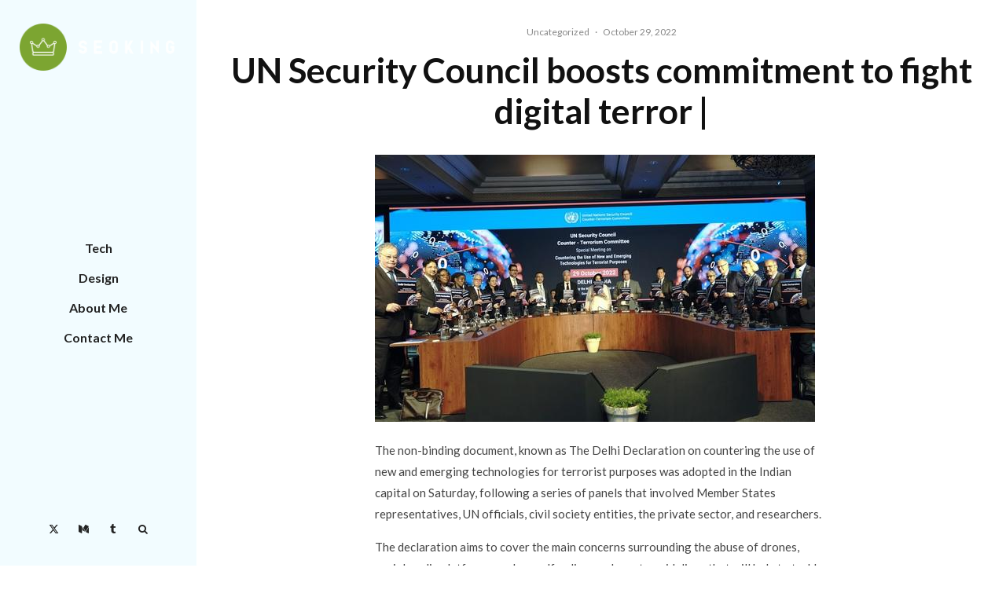

--- FILE ---
content_type: text/html; charset=UTF-8
request_url: https://www.careermeaning.net/un-security-council-boosts-commitment-to-fight-digital-terror/
body_size: 26941
content:
<!DOCTYPE html>
<html lang="en-US">
<head>
	<meta charset="UTF-8">
			<meta name="viewport" content="width=device-width, initial-scale=1">
		<link rel="profile" href="https://gmpg.org/xfn/11">
		<meta name="theme-color" content="#f7d40e">
	<meta name='robots' content='index, follow, max-image-preview:large, max-snippet:-1, max-video-preview:-1' />

	<!-- This site is optimized with the Yoast SEO plugin v19.0 - https://yoast.com/wordpress/plugins/seo/ -->
	<title>UN Security Council boosts commitment to fight digital terror | - Career Meaning</title>
	<link rel="canonical" href="https://www.careermeaning.net/un-security-council-boosts-commitment-to-fight-digital-terror/" />
	<meta property="og:locale" content="en_US" />
	<meta property="og:type" content="article" />
	<meta property="og:title" content="UN Security Council boosts commitment to fight digital terror | - Career Meaning" />
	<meta property="og:description" content="The non-binding document, known as The Delhi Declaration on countering the use of new and emerging technologies for terrorist purposes was adopted in the Indian capital on Saturday, following a series of panels that involved Member States representatives, UN officials, civil society entities, the private sector, and researchers.  The declaration aims to cover the main concerns surrounding the abuse of drones, social media platforms, and crowdfunding, and create guidelines that will help to tackle the growing issue. &#8220;The Delhi declaration [&hellip;]" />
	<meta property="og:url" content="https://www.careermeaning.net/un-security-council-boosts-commitment-to-fight-digital-terror/" />
	<meta property="og:site_name" content="Career Meaning" />
	<meta property="article:published_time" content="2022-10-29T16:58:36+00:00" />
	<meta property="og:image" content="https://global.unitednations.entermediadb.net/assets/mediadb/services/module/asset/downloads/preset/Libraries/Production%20Library/29-10-2022-delhi-declaration.JPG/image560x340cropped.jpg" />
	<meta name="twitter:card" content="summary_large_image" />
	<meta name="twitter:label1" content="Written by" />
	<meta name="twitter:data1" content="admin" />
	<meta name="twitter:label2" content="Est. reading time" />
	<meta name="twitter:data2" content="3 minutes" />
	<script type="application/ld+json" class="yoast-schema-graph">{"@context":"https://schema.org","@graph":[{"@type":"WebSite","@id":"https://www.careermeaning.net/#website","url":"https://www.careermeaning.net/","name":"Career Meaning","description":"Career Meaning","potentialAction":[{"@type":"SearchAction","target":{"@type":"EntryPoint","urlTemplate":"https://www.careermeaning.net/?s={search_term_string}"},"query-input":"required name=search_term_string"}],"inLanguage":"en-US"},{"@type":"ImageObject","inLanguage":"en-US","@id":"https://www.careermeaning.net/un-security-council-boosts-commitment-to-fight-digital-terror/#primaryimage","url":"https://global.unitednations.entermediadb.net/assets/mediadb/services/module/asset/downloads/preset/Libraries/Production%20Library/29-10-2022-delhi-declaration.JPG/image560x340cropped.jpg","contentUrl":"https://global.unitednations.entermediadb.net/assets/mediadb/services/module/asset/downloads/preset/Libraries/Production%20Library/29-10-2022-delhi-declaration.JPG/image560x340cropped.jpg"},{"@type":"WebPage","@id":"https://www.careermeaning.net/un-security-council-boosts-commitment-to-fight-digital-terror/#webpage","url":"https://www.careermeaning.net/un-security-council-boosts-commitment-to-fight-digital-terror/","name":"UN Security Council boosts commitment to fight digital terror | - Career Meaning","isPartOf":{"@id":"https://www.careermeaning.net/#website"},"primaryImageOfPage":{"@id":"https://www.careermeaning.net/un-security-council-boosts-commitment-to-fight-digital-terror/#primaryimage"},"datePublished":"2022-10-29T16:58:36+00:00","dateModified":"2022-10-29T16:58:36+00:00","author":{"@id":"https://www.careermeaning.net/#/schema/person/37e3e5bef705cb4d826485d4086673ad"},"breadcrumb":{"@id":"https://www.careermeaning.net/un-security-council-boosts-commitment-to-fight-digital-terror/#breadcrumb"},"inLanguage":"en-US","potentialAction":[{"@type":"ReadAction","target":["https://www.careermeaning.net/un-security-council-boosts-commitment-to-fight-digital-terror/"]}]},{"@type":"BreadcrumbList","@id":"https://www.careermeaning.net/un-security-council-boosts-commitment-to-fight-digital-terror/#breadcrumb","itemListElement":[{"@type":"ListItem","position":1,"name":"Home","item":"https://www.careermeaning.net/"},{"@type":"ListItem","position":2,"name":"Blog","item":"https://www.careermeaning.net/blog/"},{"@type":"ListItem","position":3,"name":"UN Security Council boosts commitment to fight digital terror |"}]},{"@type":"Person","@id":"https://www.careermeaning.net/#/schema/person/37e3e5bef705cb4d826485d4086673ad","name":"admin","image":{"@type":"ImageObject","inLanguage":"en-US","@id":"https://www.careermeaning.net/#/schema/person/image/","url":"https://secure.gravatar.com/avatar/1c19c9763cf81d21bc1ea73798b8251b78ebd31454365e4ba73d0f81cc4a2567?s=96&d=mm&r=g","contentUrl":"https://secure.gravatar.com/avatar/1c19c9763cf81d21bc1ea73798b8251b78ebd31454365e4ba73d0f81cc4a2567?s=96&d=mm&r=g","caption":"admin"},"sameAs":["https://www.careermeaning.net"],"url":"https://www.careermeaning.net/author/admin/"}]}</script>
	<!-- / Yoast SEO plugin. -->


<link rel='dns-prefetch' href='//fonts.googleapis.com' />
<link rel="alternate" type="application/rss+xml" title="Career Meaning &raquo; Feed" href="https://www.careermeaning.net/feed/" />
<link rel="alternate" type="application/rss+xml" title="Career Meaning &raquo; Comments Feed" href="https://www.careermeaning.net/comments/feed/" />
<link rel="alternate" type="application/rss+xml" title="Career Meaning &raquo; UN Security Council boosts commitment to fight digital terror | Comments Feed" href="https://www.careermeaning.net/un-security-council-boosts-commitment-to-fight-digital-terror/feed/" />
<link rel="alternate" title="oEmbed (JSON)" type="application/json+oembed" href="https://www.careermeaning.net/wp-json/oembed/1.0/embed?url=https%3A%2F%2Fwww.careermeaning.net%2Fun-security-council-boosts-commitment-to-fight-digital-terror%2F" />
<link rel="alternate" title="oEmbed (XML)" type="text/xml+oembed" href="https://www.careermeaning.net/wp-json/oembed/1.0/embed?url=https%3A%2F%2Fwww.careermeaning.net%2Fun-security-council-boosts-commitment-to-fight-digital-terror%2F&#038;format=xml" />
<style id='wp-img-auto-sizes-contain-inline-css' type='text/css'>
img:is([sizes=auto i],[sizes^="auto," i]){contain-intrinsic-size:3000px 1500px}
/*# sourceURL=wp-img-auto-sizes-contain-inline-css */
</style>
<link rel='stylesheet' id='layerslider-css' href='https://www.careermeaning.net/wp-content/plugins/LayerSlider/assets/static/layerslider/css/layerslider.css?ver=7.2.0' type='text/css' media='all' />
<style id='wp-emoji-styles-inline-css' type='text/css'>

	img.wp-smiley, img.emoji {
		display: inline !important;
		border: none !important;
		box-shadow: none !important;
		height: 1em !important;
		width: 1em !important;
		margin: 0 0.07em !important;
		vertical-align: -0.1em !important;
		background: none !important;
		padding: 0 !important;
	}
/*# sourceURL=wp-emoji-styles-inline-css */
</style>
<style id='wp-block-library-inline-css' type='text/css'>
:root{--wp-block-synced-color:#7a00df;--wp-block-synced-color--rgb:122,0,223;--wp-bound-block-color:var(--wp-block-synced-color);--wp-editor-canvas-background:#ddd;--wp-admin-theme-color:#007cba;--wp-admin-theme-color--rgb:0,124,186;--wp-admin-theme-color-darker-10:#006ba1;--wp-admin-theme-color-darker-10--rgb:0,107,160.5;--wp-admin-theme-color-darker-20:#005a87;--wp-admin-theme-color-darker-20--rgb:0,90,135;--wp-admin-border-width-focus:2px}@media (min-resolution:192dpi){:root{--wp-admin-border-width-focus:1.5px}}.wp-element-button{cursor:pointer}:root .has-very-light-gray-background-color{background-color:#eee}:root .has-very-dark-gray-background-color{background-color:#313131}:root .has-very-light-gray-color{color:#eee}:root .has-very-dark-gray-color{color:#313131}:root .has-vivid-green-cyan-to-vivid-cyan-blue-gradient-background{background:linear-gradient(135deg,#00d084,#0693e3)}:root .has-purple-crush-gradient-background{background:linear-gradient(135deg,#34e2e4,#4721fb 50%,#ab1dfe)}:root .has-hazy-dawn-gradient-background{background:linear-gradient(135deg,#faaca8,#dad0ec)}:root .has-subdued-olive-gradient-background{background:linear-gradient(135deg,#fafae1,#67a671)}:root .has-atomic-cream-gradient-background{background:linear-gradient(135deg,#fdd79a,#004a59)}:root .has-nightshade-gradient-background{background:linear-gradient(135deg,#330968,#31cdcf)}:root .has-midnight-gradient-background{background:linear-gradient(135deg,#020381,#2874fc)}:root{--wp--preset--font-size--normal:16px;--wp--preset--font-size--huge:42px}.has-regular-font-size{font-size:1em}.has-larger-font-size{font-size:2.625em}.has-normal-font-size{font-size:var(--wp--preset--font-size--normal)}.has-huge-font-size{font-size:var(--wp--preset--font-size--huge)}.has-text-align-center{text-align:center}.has-text-align-left{text-align:left}.has-text-align-right{text-align:right}.has-fit-text{white-space:nowrap!important}#end-resizable-editor-section{display:none}.aligncenter{clear:both}.items-justified-left{justify-content:flex-start}.items-justified-center{justify-content:center}.items-justified-right{justify-content:flex-end}.items-justified-space-between{justify-content:space-between}.screen-reader-text{border:0;clip-path:inset(50%);height:1px;margin:-1px;overflow:hidden;padding:0;position:absolute;width:1px;word-wrap:normal!important}.screen-reader-text:focus{background-color:#ddd;clip-path:none;color:#444;display:block;font-size:1em;height:auto;left:5px;line-height:normal;padding:15px 23px 14px;text-decoration:none;top:5px;width:auto;z-index:100000}html :where(.has-border-color){border-style:solid}html :where([style*=border-top-color]){border-top-style:solid}html :where([style*=border-right-color]){border-right-style:solid}html :where([style*=border-bottom-color]){border-bottom-style:solid}html :where([style*=border-left-color]){border-left-style:solid}html :where([style*=border-width]){border-style:solid}html :where([style*=border-top-width]){border-top-style:solid}html :where([style*=border-right-width]){border-right-style:solid}html :where([style*=border-bottom-width]){border-bottom-style:solid}html :where([style*=border-left-width]){border-left-style:solid}html :where(img[class*=wp-image-]){height:auto;max-width:100%}:where(figure){margin:0 0 1em}html :where(.is-position-sticky){--wp-admin--admin-bar--position-offset:var(--wp-admin--admin-bar--height,0px)}@media screen and (max-width:600px){html :where(.is-position-sticky){--wp-admin--admin-bar--position-offset:0px}}

/*# sourceURL=wp-block-library-inline-css */
</style><style id='global-styles-inline-css' type='text/css'>
:root{--wp--preset--aspect-ratio--square: 1;--wp--preset--aspect-ratio--4-3: 4/3;--wp--preset--aspect-ratio--3-4: 3/4;--wp--preset--aspect-ratio--3-2: 3/2;--wp--preset--aspect-ratio--2-3: 2/3;--wp--preset--aspect-ratio--16-9: 16/9;--wp--preset--aspect-ratio--9-16: 9/16;--wp--preset--color--black: #000000;--wp--preset--color--cyan-bluish-gray: #abb8c3;--wp--preset--color--white: #ffffff;--wp--preset--color--pale-pink: #f78da7;--wp--preset--color--vivid-red: #cf2e2e;--wp--preset--color--luminous-vivid-orange: #ff6900;--wp--preset--color--luminous-vivid-amber: #fcb900;--wp--preset--color--light-green-cyan: #7bdcb5;--wp--preset--color--vivid-green-cyan: #00d084;--wp--preset--color--pale-cyan-blue: #8ed1fc;--wp--preset--color--vivid-cyan-blue: #0693e3;--wp--preset--color--vivid-purple: #9b51e0;--wp--preset--gradient--vivid-cyan-blue-to-vivid-purple: linear-gradient(135deg,rgb(6,147,227) 0%,rgb(155,81,224) 100%);--wp--preset--gradient--light-green-cyan-to-vivid-green-cyan: linear-gradient(135deg,rgb(122,220,180) 0%,rgb(0,208,130) 100%);--wp--preset--gradient--luminous-vivid-amber-to-luminous-vivid-orange: linear-gradient(135deg,rgb(252,185,0) 0%,rgb(255,105,0) 100%);--wp--preset--gradient--luminous-vivid-orange-to-vivid-red: linear-gradient(135deg,rgb(255,105,0) 0%,rgb(207,46,46) 100%);--wp--preset--gradient--very-light-gray-to-cyan-bluish-gray: linear-gradient(135deg,rgb(238,238,238) 0%,rgb(169,184,195) 100%);--wp--preset--gradient--cool-to-warm-spectrum: linear-gradient(135deg,rgb(74,234,220) 0%,rgb(151,120,209) 20%,rgb(207,42,186) 40%,rgb(238,44,130) 60%,rgb(251,105,98) 80%,rgb(254,248,76) 100%);--wp--preset--gradient--blush-light-purple: linear-gradient(135deg,rgb(255,206,236) 0%,rgb(152,150,240) 100%);--wp--preset--gradient--blush-bordeaux: linear-gradient(135deg,rgb(254,205,165) 0%,rgb(254,45,45) 50%,rgb(107,0,62) 100%);--wp--preset--gradient--luminous-dusk: linear-gradient(135deg,rgb(255,203,112) 0%,rgb(199,81,192) 50%,rgb(65,88,208) 100%);--wp--preset--gradient--pale-ocean: linear-gradient(135deg,rgb(255,245,203) 0%,rgb(182,227,212) 50%,rgb(51,167,181) 100%);--wp--preset--gradient--electric-grass: linear-gradient(135deg,rgb(202,248,128) 0%,rgb(113,206,126) 100%);--wp--preset--gradient--midnight: linear-gradient(135deg,rgb(2,3,129) 0%,rgb(40,116,252) 100%);--wp--preset--font-size--small: 13px;--wp--preset--font-size--medium: 20px;--wp--preset--font-size--large: 36px;--wp--preset--font-size--x-large: 42px;--wp--preset--spacing--20: 0.44rem;--wp--preset--spacing--30: 0.67rem;--wp--preset--spacing--40: 1rem;--wp--preset--spacing--50: 1.5rem;--wp--preset--spacing--60: 2.25rem;--wp--preset--spacing--70: 3.38rem;--wp--preset--spacing--80: 5.06rem;--wp--preset--shadow--natural: 6px 6px 9px rgba(0, 0, 0, 0.2);--wp--preset--shadow--deep: 12px 12px 50px rgba(0, 0, 0, 0.4);--wp--preset--shadow--sharp: 6px 6px 0px rgba(0, 0, 0, 0.2);--wp--preset--shadow--outlined: 6px 6px 0px -3px rgb(255, 255, 255), 6px 6px rgb(0, 0, 0);--wp--preset--shadow--crisp: 6px 6px 0px rgb(0, 0, 0);}:where(.is-layout-flex){gap: 0.5em;}:where(.is-layout-grid){gap: 0.5em;}body .is-layout-flex{display: flex;}.is-layout-flex{flex-wrap: wrap;align-items: center;}.is-layout-flex > :is(*, div){margin: 0;}body .is-layout-grid{display: grid;}.is-layout-grid > :is(*, div){margin: 0;}:where(.wp-block-columns.is-layout-flex){gap: 2em;}:where(.wp-block-columns.is-layout-grid){gap: 2em;}:where(.wp-block-post-template.is-layout-flex){gap: 1.25em;}:where(.wp-block-post-template.is-layout-grid){gap: 1.25em;}.has-black-color{color: var(--wp--preset--color--black) !important;}.has-cyan-bluish-gray-color{color: var(--wp--preset--color--cyan-bluish-gray) !important;}.has-white-color{color: var(--wp--preset--color--white) !important;}.has-pale-pink-color{color: var(--wp--preset--color--pale-pink) !important;}.has-vivid-red-color{color: var(--wp--preset--color--vivid-red) !important;}.has-luminous-vivid-orange-color{color: var(--wp--preset--color--luminous-vivid-orange) !important;}.has-luminous-vivid-amber-color{color: var(--wp--preset--color--luminous-vivid-amber) !important;}.has-light-green-cyan-color{color: var(--wp--preset--color--light-green-cyan) !important;}.has-vivid-green-cyan-color{color: var(--wp--preset--color--vivid-green-cyan) !important;}.has-pale-cyan-blue-color{color: var(--wp--preset--color--pale-cyan-blue) !important;}.has-vivid-cyan-blue-color{color: var(--wp--preset--color--vivid-cyan-blue) !important;}.has-vivid-purple-color{color: var(--wp--preset--color--vivid-purple) !important;}.has-black-background-color{background-color: var(--wp--preset--color--black) !important;}.has-cyan-bluish-gray-background-color{background-color: var(--wp--preset--color--cyan-bluish-gray) !important;}.has-white-background-color{background-color: var(--wp--preset--color--white) !important;}.has-pale-pink-background-color{background-color: var(--wp--preset--color--pale-pink) !important;}.has-vivid-red-background-color{background-color: var(--wp--preset--color--vivid-red) !important;}.has-luminous-vivid-orange-background-color{background-color: var(--wp--preset--color--luminous-vivid-orange) !important;}.has-luminous-vivid-amber-background-color{background-color: var(--wp--preset--color--luminous-vivid-amber) !important;}.has-light-green-cyan-background-color{background-color: var(--wp--preset--color--light-green-cyan) !important;}.has-vivid-green-cyan-background-color{background-color: var(--wp--preset--color--vivid-green-cyan) !important;}.has-pale-cyan-blue-background-color{background-color: var(--wp--preset--color--pale-cyan-blue) !important;}.has-vivid-cyan-blue-background-color{background-color: var(--wp--preset--color--vivid-cyan-blue) !important;}.has-vivid-purple-background-color{background-color: var(--wp--preset--color--vivid-purple) !important;}.has-black-border-color{border-color: var(--wp--preset--color--black) !important;}.has-cyan-bluish-gray-border-color{border-color: var(--wp--preset--color--cyan-bluish-gray) !important;}.has-white-border-color{border-color: var(--wp--preset--color--white) !important;}.has-pale-pink-border-color{border-color: var(--wp--preset--color--pale-pink) !important;}.has-vivid-red-border-color{border-color: var(--wp--preset--color--vivid-red) !important;}.has-luminous-vivid-orange-border-color{border-color: var(--wp--preset--color--luminous-vivid-orange) !important;}.has-luminous-vivid-amber-border-color{border-color: var(--wp--preset--color--luminous-vivid-amber) !important;}.has-light-green-cyan-border-color{border-color: var(--wp--preset--color--light-green-cyan) !important;}.has-vivid-green-cyan-border-color{border-color: var(--wp--preset--color--vivid-green-cyan) !important;}.has-pale-cyan-blue-border-color{border-color: var(--wp--preset--color--pale-cyan-blue) !important;}.has-vivid-cyan-blue-border-color{border-color: var(--wp--preset--color--vivid-cyan-blue) !important;}.has-vivid-purple-border-color{border-color: var(--wp--preset--color--vivid-purple) !important;}.has-vivid-cyan-blue-to-vivid-purple-gradient-background{background: var(--wp--preset--gradient--vivid-cyan-blue-to-vivid-purple) !important;}.has-light-green-cyan-to-vivid-green-cyan-gradient-background{background: var(--wp--preset--gradient--light-green-cyan-to-vivid-green-cyan) !important;}.has-luminous-vivid-amber-to-luminous-vivid-orange-gradient-background{background: var(--wp--preset--gradient--luminous-vivid-amber-to-luminous-vivid-orange) !important;}.has-luminous-vivid-orange-to-vivid-red-gradient-background{background: var(--wp--preset--gradient--luminous-vivid-orange-to-vivid-red) !important;}.has-very-light-gray-to-cyan-bluish-gray-gradient-background{background: var(--wp--preset--gradient--very-light-gray-to-cyan-bluish-gray) !important;}.has-cool-to-warm-spectrum-gradient-background{background: var(--wp--preset--gradient--cool-to-warm-spectrum) !important;}.has-blush-light-purple-gradient-background{background: var(--wp--preset--gradient--blush-light-purple) !important;}.has-blush-bordeaux-gradient-background{background: var(--wp--preset--gradient--blush-bordeaux) !important;}.has-luminous-dusk-gradient-background{background: var(--wp--preset--gradient--luminous-dusk) !important;}.has-pale-ocean-gradient-background{background: var(--wp--preset--gradient--pale-ocean) !important;}.has-electric-grass-gradient-background{background: var(--wp--preset--gradient--electric-grass) !important;}.has-midnight-gradient-background{background: var(--wp--preset--gradient--midnight) !important;}.has-small-font-size{font-size: var(--wp--preset--font-size--small) !important;}.has-medium-font-size{font-size: var(--wp--preset--font-size--medium) !important;}.has-large-font-size{font-size: var(--wp--preset--font-size--large) !important;}.has-x-large-font-size{font-size: var(--wp--preset--font-size--x-large) !important;}
/*# sourceURL=global-styles-inline-css */
</style>

<style id='classic-theme-styles-inline-css' type='text/css'>
/*! This file is auto-generated */
.wp-block-button__link{color:#fff;background-color:#32373c;border-radius:9999px;box-shadow:none;text-decoration:none;padding:calc(.667em + 2px) calc(1.333em + 2px);font-size:1.125em}.wp-block-file__button{background:#32373c;color:#fff;text-decoration:none}
/*# sourceURL=/wp-includes/css/classic-themes.min.css */
</style>
<link rel='stylesheet' id='lets-review-api-css' href='https://www.careermeaning.net/wp-content/plugins/lets-review/assets/css/style-api.min.css?ver=3.4.3' type='text/css' media='all' />
<link rel='stylesheet' id='font-awesome-css' href='https://www.careermeaning.net/wp-content/plugins/lets-review/assets/fonts/fontawesome/css/fontawesome.min.css?ver=3.4.3' type='text/css' media='all' />
<link rel='stylesheet' id='font-awesome-regular-css' href='https://www.careermeaning.net/wp-content/plugins/lets-review/assets/fonts/fontawesome/css/regular.min.css?ver=3.4.3' type='text/css' media='all' />
<link rel='stylesheet' id='font-awesome-solid-css' href='https://www.careermeaning.net/wp-content/plugins/lets-review/assets/fonts/fontawesome/css/solid.min.css?ver=3.4.3' type='text/css' media='all' />
<link rel='stylesheet' id='wp_automatic_gallery_style-css' href='https://www.careermeaning.net/wp-content/plugins/wp-automatic/css/wp-automatic.css?ver=1.0.0' type='text/css' media='all' />
<link rel='stylesheet' id='lets-live-blog-css' href='https://www.careermeaning.net/wp-content/plugins/lets-live-blog/frontend/css/style.min.css?ver=1.2.2' type='text/css' media='all' />
<link rel='stylesheet' id='lets-live-blog-icons-css' href='https://www.careermeaning.net/wp-content/plugins/lets-live-blog/frontend/css/fonts/style.css?ver=1.2.2' type='text/css' media='all' />
<link rel='stylesheet' id='zeen-style-css' href='https://www.careermeaning.net/wp-content/themes/zeen/assets/css/style.min.css?ver=1766430040' type='text/css' media='all' />
<style id='zeen-style-inline-css' type='text/css'>
.content-bg, .block-skin-5:not(.skin-inner), .block-skin-5.skin-inner > .tipi-row-inner-style, .article-layout-skin-1.title-cut-bl .hero-wrap .meta:before, .article-layout-skin-1.title-cut-bc .hero-wrap .meta:before, .article-layout-skin-1.title-cut-bl .hero-wrap .share-it:before, .article-layout-skin-1.title-cut-bc .hero-wrap .share-it:before, .standard-archive .page-header, .skin-dark .flickity-viewport, .zeen__var__options label { background: #ffffff;}a.zeen-pin-it{position: absolute}.background.mask {background-color: transparent}.side-author__wrap .mask a {display:inline-block;height:70px}.timed-pup,.modal-wrap {position:fixed;visibility:hidden}.to-top__fixed .to-top a{background-color:#000000; color: #fff}.site-inner { background-color: #fff; }.splitter svg g { fill: #fff; }.inline-post .block article .title { font-size: 20px;}.fontfam-1 { font-family: 'Lato',sans-serif!important;}input,input[type="number"],.body-f1, .quotes-f1 blockquote, .quotes-f1 q, .by-f1 .byline, .sub-f1 .subtitle, .wh-f1 .widget-title, .headings-f1 h1, .headings-f1 h2, .headings-f1 h3, .headings-f1 h4, .headings-f1 h5, .headings-f1 h6, .font-1, div.jvectormap-tip {font-family:'Lato',sans-serif;font-weight: 700;font-style: normal;}.fontfam-2 { font-family:'Lato',sans-serif!important; }input[type=submit], button, .tipi-button,.button,.wpcf7-submit,.button__back__home,.body-f2, .quotes-f2 blockquote, .quotes-f2 q, .by-f2 .byline, .sub-f2 .subtitle, .wh-f2 .widget-title, .headings-f2 h1, .headings-f2 h2, .headings-f2 h3, .headings-f2 h4, .headings-f2 h5, .headings-f2 h6, .font-2 {font-family:'Lato',sans-serif;font-weight: 400;font-style: normal;}.fontfam-3 { font-family:'Lato',sans-serif!important;}.body-f3, .quotes-f3 blockquote, .quotes-f3 q, .by-f3 .byline, .sub-f3 .subtitle, .wh-f3 .widget-title, .headings-f3 h1, .headings-f3 h2, .headings-f3 h3, .headings-f3 h4, .headings-f3 h5, .headings-f3 h6, .font-3 {font-family:'Lato',sans-serif;font-style: normal;font-weight: 400;}.tipi-row, .tipi-builder-on .contents-wrap > p { max-width: 1040px ; }.slider-columns--3 article { width: 296.66666666667px }.slider-columns--2 article { width: 460px }.slider-columns--4 article { width: 215px }.single .site-content .tipi-row { max-width: 1230px ; }.single-product .site-content .tipi-row { max-width: 1040px ; }.date--secondary { color: #f8d92f; }.date--main { color: #f8d92f; }.global-accent-border { border-color: #f7d40e; }.trending-accent-border { border-color: #f7d40e; }.trending-accent-bg { border-color: #f7d40e; }.wpcf7-submit, .tipi-button.block-loader { background: #18181e; }.wpcf7-submit:hover, .tipi-button.block-loader:hover { background: #111; }.tipi-button.block-loader { color: #fff!important; }.wpcf7-submit { background: #18181e; }.wpcf7-submit:hover { background: #111; }.global-accent-bg, .icon-base-2:hover .icon-bg, #progress { background-color: #f7d40e; }.global-accent-text, .mm-submenu-2 .mm-51 .menu-wrap > .sub-menu > li > a { color: #f7d40e; }body { color:#444;}.excerpt { color:#444;}.mode--alt--b .excerpt, .block-skin-2 .excerpt, .block-skin-2 .preview-classic .custom-button__fill-2 { color:#888!important;}.read-more-wrap { color:#767676;}.logo-fallback a { color:#000!important;}.site-mob-header .logo-fallback a { color:#000!important;}blockquote:not(.comment-excerpt) { color:#111;}.mode--alt--b blockquote:not(.comment-excerpt), .mode--alt--b .block-skin-0.block-wrap-quote .block-wrap-quote blockquote:not(.comment-excerpt), .mode--alt--b .block-skin-0.block-wrap-quote .block-wrap-quote blockquote:not(.comment-excerpt) span { color:#fff!important;}.byline, .byline a { color:#888;}.mode--alt--b .block-wrap-classic .byline, .mode--alt--b .block-wrap-classic .byline a, .mode--alt--b .block-wrap-thumbnail .byline, .mode--alt--b .block-wrap-thumbnail .byline a, .block-skin-2 .byline a, .block-skin-2 .byline { color:#888;}.preview-classic .meta .title, .preview-thumbnail .meta .title,.preview-56 .meta .title{ color:#111;}h1, h2, h3, h4, h5, h6, .block-title { color:#111;}.sidebar-widget  .widget-title { color:#111!important;}.link-color-wrap a, .woocommerce-Tabs-panel--description a { color: #333; }.mode--alt--b .link-color-wrap a, .mode--alt--b .woocommerce-Tabs-panel--description a { color: #888; }.copyright, .site-footer .bg-area-inner .copyright a { color: #0a0a0a; }.link-color-wrap a:hover { color: #000; }.mode--alt--b .link-color-wrap a:hover { color: #555; }body{line-height:1.66}input[type=submit], button, .tipi-button,.button,.wpcf7-submit,.button__back__home{letter-spacing:0.03em}.sub-menu a:not(.tipi-button){letter-spacing:0.1em}.widget-title{letter-spacing:0.15em}html, body{font-size:15px}.byline{font-size:12px}input[type=submit], button, .tipi-button,.button,.wpcf7-submit,.button__back__home{font-size:11px}.excerpt{font-size:15px}.logo-fallback, .secondary-wrap .logo-fallback a{font-size:22px}.logo span{font-size:12px}.breadcrumbs{font-size:10px}.hero-meta.tipi-s-typo .title{font-size:20px}.hero-meta.tipi-s-typo .subtitle{font-size:15px}.hero-meta.tipi-m-typo .title{font-size:20px}.hero-meta.tipi-m-typo .subtitle{font-size:15px}.hero-meta.tipi-xl-typo .title{font-size:20px}.hero-meta.tipi-xl-typo .subtitle{font-size:15px}.block-html-content h1, .single-content .entry-content h1{font-size:20px}.block-html-content h2, .single-content .entry-content h2{font-size:20px}.block-html-content h3, .single-content .entry-content h3{font-size:20px}.block-html-content h4, .single-content .entry-content h4{font-size:20px}.block-html-content h5, .single-content .entry-content h5{font-size:18px}.footer-block-links{font-size:8px}blockquote, q{font-size:20px}.site-footer .copyright{font-size:12px}.footer-navigation{font-size:12px}.site-footer .menu-icons{font-size:12px}.block-title, .page-title{font-size:24px}.block-subtitle{font-size:18px}.block-col-self .preview-2 .title{font-size:22px}.block-wrap-classic .tipi-m-typo .title-wrap .title{font-size:22px}.tipi-s-typo .title, .ppl-s-3 .tipi-s-typo .title, .zeen-col--wide .ppl-s-3 .tipi-s-typo .title, .preview-1 .title, .preview-21:not(.tipi-xs-typo) .title{font-size:22px}.tipi-xs-typo .title, .tipi-basket-wrap .basket-item .title{font-size:15px}.meta .read-more-wrap{font-size:11px}.widget-title{font-size:12px}.split-1:not(.preview-thumbnail) .mask{-webkit-flex: 0 0 calc( 34% - 15px);
					-ms-flex: 0 0 calc( 34% - 15px);
					flex: 0 0 calc( 34% - 15px);
					width: calc( 34% - 15px);}.preview-thumbnail .mask{-webkit-flex: 0 0 65px;
					-ms-flex: 0 0 65px;
					flex: 0 0 65px;
					width: 65px;}.footer-lower-area{padding-top:40px}.footer-lower-area{padding-bottom:40px}.footer-upper-area{padding-bottom:40px}.footer-upper-area{padding-top:40px}.footer-widget-wrap{padding-bottom:40px}.footer-widget-wrap{padding-top:40px}.tipi-button-cta-header{font-size:12px}.tipi-button.block-loader, .wpcf7-submit, .mc4wp-form-fields button { font-weight: 700;}.main-navigation .horizontal-menu, .main-navigation .menu-item, .main-navigation .menu-icon .menu-icon--text,  .main-navigation .tipi-i-search span { font-weight: 700;}.secondary-wrap .menu-secondary li, .secondary-wrap .menu-item, .secondary-wrap .menu-icon .menu-icon--text {font-weight: 700;}.footer-lower-area, .footer-lower-area .menu-item, .footer-lower-area .menu-icon span {font-weight: 700;}.widget-title {font-weight: 700!important;}input[type=submit], button, .tipi-button,.button,.wpcf7-submit,.button__back__home{ text-transform: uppercase; }.entry-title{ text-transform: none; }.logo-fallback{ text-transform: none; }.block-wrap-slider .title-wrap .title{ text-transform: none; }.block-wrap-grid .title-wrap .title, .tile-design-4 .meta .title-wrap .title{ text-transform: none; }.block-wrap-classic .title-wrap .title{ text-transform: none; }.block-title{ text-transform: none; }.meta .excerpt .read-more{ text-transform: uppercase; }.preview-grid .read-more{ text-transform: uppercase; }.block-subtitle{ text-transform: none; }.byline{ text-transform: none; }.widget-title{ text-transform: none; }.main-navigation .menu-item, .main-navigation .menu-icon .menu-icon--text{ text-transform: none; }.secondary-navigation, .secondary-wrap .menu-icon .menu-icon--text{ text-transform: none; }.footer-lower-area .menu-item, .footer-lower-area .menu-icon span{ text-transform: uppercase; }.sub-menu a:not(.tipi-button){ text-transform: none; }.site-mob-header .menu-item, .site-mob-header .menu-icon span{ text-transform: uppercase; }.single-content .entry-content h1, .single-content .entry-content h2, .single-content .entry-content h3, .single-content .entry-content h4, .single-content .entry-content h5, .single-content .entry-content h6, .meta__full h1, .meta__full h2, .meta__full h3, .meta__full h4, .meta__full h5, .bbp__thread__title{ text-transform: none; }.mm-submenu-2 .mm-11 .menu-wrap > *, .mm-submenu-2 .mm-31 .menu-wrap > *, .mm-submenu-2 .mm-21 .menu-wrap > *, .mm-submenu-2 .mm-51 .menu-wrap > *  { border-top: 3px solid transparent; }.separation-border { margin-bottom: 75px; }.load-more-wrap-1 { padding-top: 75px; }.block-wrap-classic .inf-spacer + .block:not(.block-62) { margin-top: 75px; }.block-title-wrap-style .block-title:after, .block-title-wrap-style .block-title:before { border-top: 1px #eee solid;}.separation-border-v { background: #eee;}.separation-border-v { height: calc( 100% -  75px - 1px); }@media only screen and (max-width: 480px) {.separation-border:not(.split-1){margin-bottom:56px;}.separation-border { margin-bottom: 30px;}}.sidebar-wrap .sidebar { padding-right: 30px; padding-left: 30px; padding-top:0px; padding-bottom:0px; }.sidebar-left .sidebar-wrap .sidebar { padding-right: 30px; padding-left: 30px; }@media only screen and (min-width: 481px) {}@media only screen and (max-width: 859px) {.mobile__design--side .mask {
		width: calc( 34% - 15px);
	}}@media only screen and (min-width: 860px) {input[type=submit], button, .tipi-button,.button,.wpcf7-submit,.button__back__home{letter-spacing:0.09em}.hero-meta.tipi-s-typo .title{font-size:30px}.hero-meta.tipi-s-typo .subtitle{font-size:18px}.hero-meta.tipi-m-typo .title{font-size:30px}.hero-meta.tipi-m-typo .subtitle{font-size:18px}.hero-meta.tipi-xl-typo .title{font-size:30px}.hero-meta.tipi-xl-typo .subtitle{font-size:18px}.block-html-content h1, .single-content .entry-content h1{font-size:30px}.block-html-content h2, .single-content .entry-content h2{font-size:30px}.block-html-content h3, .single-content .entry-content h3{font-size:24px}.block-html-content h4, .single-content .entry-content h4{font-size:24px}blockquote, q{font-size:25px}.main-navigation, .main-navigation .menu-icon--text{font-size:12px}.sub-menu a:not(.tipi-button){font-size:12px}.main-navigation .menu-icon, .main-navigation .trending-icon-solo{font-size:12px}.secondary-wrap-v .standard-drop>a,.secondary-wrap, .secondary-wrap a, .secondary-wrap .menu-icon--text{font-size:11px}.secondary-wrap .menu-icon, .secondary-wrap .menu-icon a, .secondary-wrap .trending-icon-solo{font-size:13px}.layout-side-info .details{width:130px;float:left}.title-contrast .hero-wrap { height: calc( 100vh - 80px ); }.tipi-s-typo .title, .ppl-s-3 .tipi-s-typo .title, .zeen-col--wide .ppl-s-3 .tipi-s-typo .title, .preview-1 .title, .preview-21:not(.tipi-xs-typo) .title  { line-height: 1.3333;}.zeen-col--narrow .block-wrap-classic .tipi-m-typo .title-wrap .title { font-size: 18px; }.next-prev__prev {left: 200px; }.secondary-wrap-v { width: 200px; }.body-with-v .site { padding-left: 200px; }}@media only screen and (min-width: 1240px) {.hero-l .single-content {padding-top: 45px}.next-prev__prev {left: 250px; }.secondary-wrap-v { width: 250px; }.body-with-v .site { padding-left: 250px; }.align-fs .contents-wrap .video-wrap, .align-fs-center .aligncenter.size-full, .align-fs-center .wp-caption.aligncenter .size-full, .align-fs-center .tiled-gallery, .align-fs .alignwide { width: 1170px; }.align-fs .contents-wrap .video-wrap { height: 658px; }.has-bg .align-fs .contents-wrap .video-wrap, .has-bg .align-fs .alignwide, .has-bg .align-fs-center .aligncenter.size-full, .has-bg .align-fs-center .wp-caption.aligncenter .size-full, .has-bg .align-fs-center .tiled-gallery { width: 1230px; }.has-bg .align-fs .contents-wrap .video-wrap { height: 691px; }body{line-height:1.8}.logo-fallback, .secondary-wrap .logo-fallback a{font-size:30px}.hero-meta.tipi-s-typo .title{font-size:36px}.hero-meta.tipi-m-typo .title{font-size:44px}.hero-meta.tipi-xl-typo .title{font-size:50px}.block-html-content h1, .single-content .entry-content h1{font-size:44px}.block-html-content h2, .single-content .entry-content h2{font-size:40px}.block-html-content h3, .single-content .entry-content h3{font-size:30px}.block-html-content h4, .single-content .entry-content h4{font-size:20px}.secondary-wrap-v .standard-drop>a,.secondary-wrap, .secondary-wrap a, .secondary-wrap .menu-icon--text{font-size:16px}.block-title, .page-title{font-size:40px}.block-subtitle{font-size:20px}.block-col-self .preview-2 .title{font-size:36px}.block-wrap-classic .tipi-m-typo .title-wrap .title{font-size:30px}.tipi-s-typo .title, .ppl-s-3 .tipi-s-typo .title, .zeen-col--wide .ppl-s-3 .tipi-s-typo .title, .preview-1 .title, .preview-21:not(.tipi-xs-typo) .title{font-size:20px}.split-1:not(.preview-thumbnail) .mask{-webkit-flex: 0 0 calc( 50% - 15px);
					-ms-flex: 0 0 calc( 50% - 15px);
					flex: 0 0 calc( 50% - 15px);
					width: calc( 50% - 15px);}.footer-lower-area{padding-top:45px}.footer-lower-area{padding-bottom:45px}.footer-upper-area{padding-bottom:50px}.footer-upper-area{padding-top:50px}}.main-menu-bar-color-1 .current-menu-item > a, .main-menu-bar-color-1 .menu-main-menu > .dropper.active:not(.current-menu-item) > a { background-color: #111;}.site-header a { color: #111; }.site-skin-3.content-subscribe, .site-skin-3.content-subscribe .subtitle, .site-skin-3.content-subscribe input, .site-skin-3.content-subscribe h2 { color: #fff; } .site-skin-3.content-subscribe input[type="email"] { border-color: #fff; }.mob-menu-wrap a { color: #0a0a0a; }.mob-menu-wrap .mobile-navigation .mobile-search-wrap .search { border-color: #0a0a0a; }.sidebar-wrap .sidebar { border:1px #ddd solid ; }.content-area .zeen-widget { border: 0 #ddd solid ; border-width: 0 0 1px 0; }.content-area .zeen-widget { padding:30px 0px 30px; }.grid-image-1 .mask-overlay { background-color: #1a1d1e ; }.with-fi.preview-grid,.with-fi.preview-grid .byline,.with-fi.preview-grid .subtitle, .with-fi.preview-grid a { color: #fff; }.preview-grid .mask-overlay { opacity: 0.2 ; }@media (pointer: fine) {.preview-grid:hover .mask-overlay { opacity: 0.6 ; }}.slider-image-1 .mask-overlay { background-color: #1a1d1e ; }.with-fi.preview-slider-overlay,.with-fi.preview-slider-overlay .byline,.with-fi.preview-slider-overlay .subtitle, .with-fi.preview-slider-overlay a { color: #fff; }.preview-slider-overlay .mask-overlay { opacity: 0.2 ; }@media (pointer: fine) {.preview-slider-overlay:hover .mask-overlay { opacity: 0.6 ; }}.site-footer .bg-area-inner, .site-footer .bg-area-inner .woo-product-rating span, .site-footer .bg-area-inner .stack-design-3 .meta { background-color: #f2fcff; }.site-footer .bg-area-inner .background { background-image: none; opacity: 1; }.footer-lower-area { color: #0a0000; }.to-top-2 a { border-color: #0a0000; }.to-top-2 i:after { background: #0a0000; }.site-footer .bg-area-inner,.site-footer .bg-area-inner .byline,.site-footer .bg-area-inner a,.site-footer .bg-area-inner .widget_search form *,.site-footer .bg-area-inner h3,.site-footer .bg-area-inner .widget-title { color:#0a0000; }.site-footer .bg-area-inner .tipi-spin.tipi-row-inner-style:before { border-color:#0a0000; }.site-footer .footer-widget-bg-area, .site-footer .footer-widget-bg-area .woo-product-rating span, .site-footer .footer-widget-bg-area .stack-design-3 .meta { background-color: #272727; }.site-footer .footer-widget-bg-area .background { background-image: none; opacity: 1; }.site-footer .footer-widget-bg-area .block-skin-0 .tipi-arrow { color:#dddede; border-color:#dddede; }.site-footer .footer-widget-bg-area .block-skin-0 .tipi-arrow i:after{ background:#dddede; }.site-footer .footer-widget-bg-area,.site-footer .footer-widget-bg-area .byline,.site-footer .footer-widget-bg-area a,.site-footer .footer-widget-bg-area .widget_search form *,.site-footer .footer-widget-bg-area h3,.site-footer .footer-widget-bg-area .widget-title { color:#dddede; }.site-footer .footer-widget-bg-area .tipi-spin.tipi-row-inner-style:before { border-color:#dddede; }.site-header-side, .site-header-side .woo-product-rating span, .site-header-side .stack-design-3 .meta { background-color: #f2fcff; }.site-header-side .background { background-image: none; opacity: 1; }.site-mob-header .bg-area, .site-mob-header .bg-area .woo-product-rating span, .site-mob-header .bg-area .stack-design-3 .meta { background-color: #f2fcff; }.site-mob-header .bg-area .background { background-image: none; opacity: 1; }.site-mob-header .bg-area .tipi-i-menu-mob, .site-mob-menu-a-4.mob-open .tipi-i-menu-mob:before, .site-mob-menu-a-4.mob-open .tipi-i-menu-mob:after { background:#0a0a0a; }.site-mob-header .bg-area,.site-mob-header .bg-area .byline,.site-mob-header .bg-area a,.site-mob-header .bg-area .widget_search form *,.site-mob-header .bg-area h3,.site-mob-header .bg-area .widget-title { color:#0a0a0a; }.site-mob-header .bg-area .tipi-spin.tipi-row-inner-style:before { border-color:#0a0a0a; }.mob-menu-wrap .bg-area, .mob-menu-wrap .bg-area .woo-product-rating span, .mob-menu-wrap .bg-area .stack-design-3 .meta { background-color: #f2fcff; }.mob-menu-wrap .bg-area .background { background-image: none; opacity: 1; }.mob-menu-wrap .bg-area,.mob-menu-wrap .bg-area .byline,.mob-menu-wrap .bg-area a,.mob-menu-wrap .bg-area .widget_search form *,.mob-menu-wrap .bg-area h3,.mob-menu-wrap .bg-area .widget-title { color:#0a0a0a; }.mob-menu-wrap .bg-area .tipi-spin.tipi-row-inner-style:before { border-color:#0a0a0a; }.main-navigation, .main-navigation .menu-icon--text { color: #1e1e1e; }.main-navigation .horizontal-menu>li>a { padding-left: 12px; padding-right: 12px; }.main-navigation-border { border-bottom:3px #0a0a0a solid ; }.main-navigation-border .drop-search { border-top:3px #0a0a0a solid ; }#progress {bottom: 0;height: 3px; }.sticky-menu-2:not(.active) #progress  { bottom: -3px;  }#progress { background-color: #f7d40e; }.main-navigation-border { border-top: 1px #eee solid ; }.main-navigation .horizontal-menu .drop, .main-navigation .horizontal-menu > li > a, .date--main {
			padding-top: 15px;
			padding-bottom: 15px;
		}.site-mob-header .menu-icon { font-size: 13px; }.secondary-wrap-v .standard-drop>a,.secondary-wrap, .secondary-wrap a, .secondary-wrap .menu-icon--text { color: #232323; }.secondary-wrap .menu-secondary > li > a, .secondary-icons li > a { padding-left: 6px; padding-right: 6px; }.mc4wp-form-fields input[type=submit], .mc4wp-form-fields button, #subscribe-submit input[type=submit], .subscribe-wrap input[type=submit] {color: #fff;background-color: #121212;}.site-mob-header:not(.site-mob-header-11) .header-padding .logo-main-wrap, .site-mob-header:not(.site-mob-header-11) .header-padding .icons-wrap a, .site-mob-header-11 .header-padding {
		padding-top: 10px;
		padding-bottom: 10px;
	}.site-header .header-padding {
		padding-top:30px;
		padding-bottom:0px;
	}.subscribe-wrap, .subscribe-wrap .content div { color: #ffffff; }.slide-in-box:not(.slide-in-2) { background-image: url(https://www.careermeaning.net/wp-content/uploads/2024/09/zeen-writer-sub.jpg); }@media only screen and (min-width: 860px){.tipi-m-0 {display: none}}
/*# sourceURL=zeen-style-inline-css */
</style>
<link rel='stylesheet' id='zeen-child-style-css' href='https://www.careermeaning.net/wp-content/themes/zeen-child/style.css?ver=4.5.3' type='text/css' media='all' />
<link rel='stylesheet' id='zeen-dark-mode-css' href='https://www.careermeaning.net/wp-content/themes/zeen/assets/css/dark.min.css?ver=1766430040' type='text/css' media='all' />
<link rel='stylesheet' id='zeen-fonts-css' href='https://fonts.googleapis.com/css?family=Lato%3A700%2Citalic%2C400%7CLato%3A400%2C700&#038;subset=latin&#038;display=swap' type='text/css' media='all' />
<link rel='stylesheet' id='photoswipe-css' href='https://www.careermeaning.net/wp-content/themes/zeen/assets/css/photoswipe.min.css?ver=4.1.3' type='text/css' media='all' />
<script type="text/javascript" src="https://www.careermeaning.net/wp-includes/js/jquery/jquery.min.js?ver=3.7.1" id="jquery-core-js"></script>
<script type="text/javascript" src="https://www.careermeaning.net/wp-includes/js/jquery/jquery-migrate.min.js?ver=3.4.1" id="jquery-migrate-js"></script>
<script type="text/javascript" id="layerslider-utils-js-extra">
/* <![CDATA[ */
var LS_Meta = {"v":"7.2.0","fixGSAP":"1"};
//# sourceURL=layerslider-utils-js-extra
/* ]]> */
</script>
<script type="text/javascript" src="https://www.careermeaning.net/wp-content/plugins/LayerSlider/assets/static/layerslider/js/layerslider.utils.js?ver=7.2.0" id="layerslider-utils-js"></script>
<script type="text/javascript" src="https://www.careermeaning.net/wp-content/plugins/LayerSlider/assets/static/layerslider/js/layerslider.kreaturamedia.jquery.js?ver=7.2.0" id="layerslider-js"></script>
<script type="text/javascript" src="https://www.careermeaning.net/wp-content/plugins/LayerSlider/assets/static/layerslider/js/layerslider.transitions.js?ver=7.2.0" id="layerslider-transitions-js"></script>
<script type="text/javascript" src="https://www.careermeaning.net/wp-content/plugins/wp-automatic/js/main-front.js?ver=6.9" id="wp_automatic_gallery-js"></script>
<meta name="generator" content="Powered by LayerSlider 7.2.0 - Multi-Purpose, Responsive, Parallax, Mobile-Friendly Slider Plugin for WordPress." />
<!-- LayerSlider updates and docs at: https://layerslider.com -->
<link rel="https://api.w.org/" href="https://www.careermeaning.net/wp-json/" /><link rel="alternate" title="JSON" type="application/json" href="https://www.careermeaning.net/wp-json/wp/v2/posts/216" /><link rel="EditURI" type="application/rsd+xml" title="RSD" href="https://www.careermeaning.net/xmlrpc.php?rsd" />
<meta name="generator" content="WordPress 6.9" />
<link rel='shortlink' href='https://www.careermeaning.net/?p=216' />
<link rel="preload" type="font/woff2" as="font" href="https://www.careermeaning.net/wp-content/themes/zeen/assets/css/tipi/tipi.woff2?9oa0lg" crossorigin="anonymous"><link rel="dns-prefetch" href="//fonts.googleapis.com"><link rel="preconnect" href="https://fonts.gstatic.com/" crossorigin="anonymous"><meta name="generator" content="Powered by Slider Revolution 6.7.4 - responsive, Mobile-Friendly Slider Plugin for WordPress with comfortable drag and drop interface." />
<script>function setREVStartSize(e){
			//window.requestAnimationFrame(function() {
				window.RSIW = window.RSIW===undefined ? window.innerWidth : window.RSIW;
				window.RSIH = window.RSIH===undefined ? window.innerHeight : window.RSIH;
				try {
					var pw = document.getElementById(e.c).parentNode.offsetWidth,
						newh;
					pw = pw===0 || isNaN(pw) || (e.l=="fullwidth" || e.layout=="fullwidth") ? window.RSIW : pw;
					e.tabw = e.tabw===undefined ? 0 : parseInt(e.tabw);
					e.thumbw = e.thumbw===undefined ? 0 : parseInt(e.thumbw);
					e.tabh = e.tabh===undefined ? 0 : parseInt(e.tabh);
					e.thumbh = e.thumbh===undefined ? 0 : parseInt(e.thumbh);
					e.tabhide = e.tabhide===undefined ? 0 : parseInt(e.tabhide);
					e.thumbhide = e.thumbhide===undefined ? 0 : parseInt(e.thumbhide);
					e.mh = e.mh===undefined || e.mh=="" || e.mh==="auto" ? 0 : parseInt(e.mh,0);
					if(e.layout==="fullscreen" || e.l==="fullscreen")
						newh = Math.max(e.mh,window.RSIH);
					else{
						e.gw = Array.isArray(e.gw) ? e.gw : [e.gw];
						for (var i in e.rl) if (e.gw[i]===undefined || e.gw[i]===0) e.gw[i] = e.gw[i-1];
						e.gh = e.el===undefined || e.el==="" || (Array.isArray(e.el) && e.el.length==0)? e.gh : e.el;
						e.gh = Array.isArray(e.gh) ? e.gh : [e.gh];
						for (var i in e.rl) if (e.gh[i]===undefined || e.gh[i]===0) e.gh[i] = e.gh[i-1];
											
						var nl = new Array(e.rl.length),
							ix = 0,
							sl;
						e.tabw = e.tabhide>=pw ? 0 : e.tabw;
						e.thumbw = e.thumbhide>=pw ? 0 : e.thumbw;
						e.tabh = e.tabhide>=pw ? 0 : e.tabh;
						e.thumbh = e.thumbhide>=pw ? 0 : e.thumbh;
						for (var i in e.rl) nl[i] = e.rl[i]<window.RSIW ? 0 : e.rl[i];
						sl = nl[0];
						for (var i in nl) if (sl>nl[i] && nl[i]>0) { sl = nl[i]; ix=i;}
						var m = pw>(e.gw[ix]+e.tabw+e.thumbw) ? 1 : (pw-(e.tabw+e.thumbw)) / (e.gw[ix]);
						newh =  (e.gh[ix] * m) + (e.tabh + e.thumbh);
					}
					var el = document.getElementById(e.c);
					if (el!==null && el) el.style.height = newh+"px";
					el = document.getElementById(e.c+"_wrapper");
					if (el!==null && el) {
						el.style.height = newh+"px";
						el.style.display = "block";
					}
				} catch(e){
					console.log("Failure at Presize of Slider:" + e)
				}
			//});
		  };</script>
		<style type="text/css" id="wp-custom-css">
			Carlos Ruiz Massieu, the Secretary-General’s Special Representative and Head of the UN Verification Mission in Colombia, reported on recent political developments, including the election last month of President Gustavo Petro and Vice-President Francia Márquez, the first Afro-Colombian woman to hold the position. 

Mr. Massieu has met with both officials, who will be sworn in on 7 August.  
Reasons for optimism 
The President-elect has strongly reaffirmed that peace will be a cornerstone of his government, he said, while Ms. Márquez has reiterated that peace, with a territorial and ethnic approach, will feature prominently in its agenda. 
“Indeed, the incoming administration has a tremendous opportunity and responsibility to accelerate the implementation of the Peace Agreement,” Mr. Massieu told ambassadors.  
“There are good, very good, reasons for optimism, and I believe the United Nations and the international community at large should do all they can to lend their support.”  
Reflecting Colombia’s diversity 
Mr. Massieu said electoral outcomes are increasingly reflecting the diversity of Colombian society. 
Women will comprise nearly 30 per cent of the new “unprecedented” Congress, which will be installed next week.  It will also include 16 representatives of victims from conflict-affected regions. 
The UN Mission chief expressed hope that the new Congress will make “considerable progress” towards the passage of more than 30 peace-related laws, including comprehensive rural reform and guarantees for political participation. 
Obstacles to peace 
Though encouraged by these developments, he also highlighted serious obstacles to the consolidation of peace, namely persistent violence against communities, leaders and former combatants with the FARC-EP militia group. 
The UN Mission has registered the killing of 331 former combatants since the signing of the peace deal.  Four were killed in the past two weeks alone, including Ronald Rojas, also known as Ramiro Durán, a prominent leader of ex-combatants who had advocated for reintegration and broader implementation of the agreement. 
“Their security must be guaranteed,” said Mr. Massieu. “A priority for any Peace Agreement must be to safeguard the lives of those who laid down their arms in good faith with the assurance that they would be protected.” 
Additionally, “illegal armed actors” continue to target local leaders in conflict-affected areas marked by poverty, illicit economies and limited State presence. Indigenous and Afro-Colombian communities are among those most affected by the violence and insecurity.   


          
          
          



          
          
          UN Photo/Eskinder DebebeFrancisco José de Roux Rengifo, President of the Truth Commission, briefs the Security Council meeting on the United Nations Verification Mission in Colombia.

Truth Commission’s ‘milestone’ report 
Mr. Massieu also provided an update on the activities of Colombia’s Truth Commission, which has published its final report after three years of work, describing it as “a milestone of the utmost importance for peace in Colombia and for the world.” 
Among the recommendations is an appeal for State bodies to guarantee full implementation of the Final Agreement. 
The Commission’s President, Father Francisco José de Roux Rengifo, also addressed the Council, laying out the magnitude of a war that killed more than 450,000 people and affected over 10 million more. 
Commissioners heard testimony from more than 30,000 individuals and bodies “from across a divided country” and in 24 nations where Colombians have been exiled.  
They also read more than 1,000 reports from communities, travelled to places where massacres occurred, and heard from more than 50,000 people who were abducted, in addition to thousands of boys and girls forced into fighting. 
“We’ve walked alongside many of the more than eight million displaced persons, and we’ve walked alongside the thousands of women whose bodies were used as battlegrounds,” he said, speaking in Spanish. 
Optimism for the future 
The Commission President is optimistic about Colombia’s future because many citizens have joined “this fight for peace and the protection of life”, including youth, women, indigenous people, Afro-Colombians, religious leaders, and members of the LGBTI+ community (lesbian, gay, bisexual, trans and intersex). 
“Colombia has a long way to go but it has begun its journey,” he said. “Colombia is determined to look forwards, and we’re going to accept our wounds to ultimately enrich ourselves as a culture, as a people, driven by creativity, art and freedom, and the very creation of life.” 
‘A future of peace and reconciliation’ 
Father de Roux and his fellow Commissioners met with UN Secretary-General António Guterres on Wednesday and presented him with a copy of their report, which he described as “a major milestone and achievement of the peace process”. 
Mr. Guterres congratulated the Commission for its painstaking work to examine the complex causes and the painful consequences of Colombia’s armed conflict, his Spokesperson said in a statement issued on Thursday.  
“The Secretary-General expressed the hope that that the Colombian people and their leaders will take full advantage of the report as an instrument to better understand the past in order to secure a future of peace and reconciliation,” the statement said. 
Mr. Guterres also affirmed the UN’s full support to the efforts that will be undertaken by the follow-up committee established to disseminate the Commission’s findings and to advocate for the implementation of its recommendations.  
		</style>
		<link rel='stylesheet' id='rs-plugin-settings-css' href='//www.careermeaning.net/wp-content/plugins/revslider/sr6/assets/css/rs6.css?ver=6.7.4' type='text/css' media='all' />
<style id='rs-plugin-settings-inline-css' type='text/css'>
#rs-demo-id {}
/*# sourceURL=rs-plugin-settings-inline-css */
</style>
</head>
<body data-rsssl=1 class="wp-singular post-template-default single single-post postid-216 single-format-standard wp-custom-logo wp-theme-zeen wp-child-theme-zeen-child headings-f1 body-f2 sub-f1 quotes-f1 by-f3 wh-f2 block-titles-big block-titles-mid-1 menu-no-color-hover grids-spacing-0 mob-fi-tall excerpt-mob-off skin-light read-more-fade single-sticky-spin footer-widgets-text-white site-mob-menu-a-4 site-mob-menu-1 mm-submenu-1 main-menu-logo-1 body-header-style-81 body-with-v body-hero-m byline-font-2">
		<div id="page" class="site">
		<div id="mob-line" class="tipi-m-0"></div><header id="mobhead" class="site-header-block site-mob-header tipi-m-0 site-mob-header-2 site-mob-menu-1 sticky-menu-mob sticky-menu-1 sticky-top site-skin-3 site-img-1"><div class="bg-area stickyable header-padding tipi-row tipi-vertical-c">
	<div class="logo-main-wrap logo-mob-wrap tipi-vertical-c">
		<div class="logo logo-mobile"><a href="https://www.careermeaning.net" data-pin-nopin="true"><span class="logo-img"><img src="https://www.careermeaning.net/wp-content/uploads/2018/06/seoking-mob.png" alt="" srcset="https://www.careermeaning.net/wp-content/uploads/2018/06/seoking-mob@2x.png 2x" width="148" height="42"></span></a></div>	</div>
	<ul class="menu-right icons-wrap tipi-vertical-c">
		
				
	
			
				
	
			<li class="menu-icon menu-icon-style-1 menu-icon-search"><a href="#" class="tipi-i-search modal-tr tipi-tip tipi-tip-move" data-title="Search" data-type="search"></a></li>
				
	
			
				
	
			
				
			<li class="menu-icon menu-icon-mobile-slide"><a href="#" class="mob-tr-open" data-target="slide-menu"><i class="tipi-i-menu-mob" aria-hidden="true"></i></a></li>
	
		</ul>
	<div class="background mask"></div></div>
</header><!-- .site-mob-header --><div id="site-header-side" class="site-header-side secondary-wrap header-padding secondary-wrap-v bg-area site-skin-3 site-img-1 v-wrap-l tipi-xs-0 clearfix"><div class="logo-main-wrap"><div class="logo logo-main"><a href="https://www.careermeaning.net" data-pin-nopin="true"><span class="logo-img"><img src="https://www.careermeaning.net/wp-content/uploads/2018/06/seoking.png" alt="" srcset="https://www.careermeaning.net/wp-content/uploads/2018/06/seoking@2x.png 2x" width="217" height="65"></span></a></div></div><ul id="secondary-navigation" class="secondary-navigation tipi-xs-0 vertical-menu font-2"><li id="menu-item-2643" class="menu-item menu-item-type-taxonomy menu-item-object-category dropper standard-drop menu-item-2643"><a href="https://www.careermeaning.net/category/tech/">Tech</a></li>
<li id="menu-item-2644" class="menu-item menu-item-type-taxonomy menu-item-object-category dropper standard-drop menu-item-2644"><a href="https://www.careermeaning.net/category/design/">Design</a></li>
<li id="menu-item-2660" class="menu-item menu-item-type-post_type menu-item-object-page dropper standard-drop mm-art mm-wrap-2 mm-wrap menu-item-2660"><a href="https://www.careermeaning.net/about-2/">About Me</a></li>
<li id="menu-item-2661" class="menu-item menu-item-type-post_type menu-item-object-page dropper standard-drop mm-art mm-wrap-2 mm-wrap menu-item-2661"><a href="https://www.careermeaning.net/contact-2/">Contact Me</a></li>
</ul><div class="background mask"></div><ul class="menu-icons-wrap tipi-flex"><li  class="menu-icon menu-icon-style-1 menu-icon-tw"><a href="https://twitter.com/codetipi" data-title="X" class="tipi-i-x tipi-tip tipi-tip-r" rel="noopener nofollow" aria-label="X" target="_blank"></a></li><li  class="menu-icon menu-icon-style-1 menu-icon-medium"><a href="https://medium.com/codetipi" data-title="Medium" class="tipi-i-medium tipi-tip tipi-tip-r" rel="noopener nofollow" aria-label="Medium" target="_blank"></a></li><li  class="menu-icon menu-icon-style-1 menu-icon-tumblr"><a href="https://codetipi.tumblr.com/" data-title="Tumblr" class="tipi-i-tumblr tipi-tip tipi-tip-r" rel="noopener nofollow" aria-label="Tumblr" target="_blank"></a></li><li class="menu-icon menu-icon-style-1 menu-icon-search"><a href="#" class="tipi-i-search modal-tr tipi-tip tipi-tip-r" data-title="Search" data-type="search"></a></li>
				
	
	</ul></div>		<div class="site-inner">
						<div id="content" class="site-content clearfix">
			<div id="primary" class="content-area">

	<div class="post-wrap clearfix article-layout-skin-1 title-beneath-c hero-m sidebar-off align-pull align-fade-up align-fs align-fs-center hero-fi-off post-216 post type-post status-publish format-standard hentry category-uncategorized tag-boosts tag-commitment tag-council tag-digital tag-fight tag-security tag-terror">
		<div class="meta-wrap hero-meta tipi-m-typo elements-design-1 clearfix tipi-row content-bg"><div class="meta meta-no-sub"><div class="byline byline-2 byline-cats-design-1"><div class="byline-part cats"><a href="https://www.careermeaning.net/category/uncategorized/" class="cat">Uncategorized</a></div><span class="byline-part separator separator-date">&middot;</span><span class="byline-part date"><time class="entry-date published dateCreated flipboard-date" datetime="2022-10-29T16:58:36+00:00">October 29, 2022</time></span></div><div class="title-wrap"><h1 class="entry-title title flipboard-title">UN Security Council boosts commitment to fight digital terror |</h1></div></div></div><!-- .meta-wrap -->		<div class="single-content contents-wrap tipi-row content-bg clearfix article-layout-36 no-fi-wrap">
						<div class="tipi-cols clearfix sticky--wrap">
				<main class="site-main tipi-xs-12 main-block-wrap block-wrap tipi-col clearfix tipi-l-8">
		<article>
						<div class="entry-content-wrap clearfix">
																					<div class="entry-content body-color clearfix link-color-wrap">
																										<p><img decoding="async" loading="lazy" src="https://global.unitednations.entermediadb.net/assets/mediadb/services/module/asset/downloads/preset/Libraries/Production%20Library/29-10-2022-delhi-declaration.JPG/image560x340cropped.jpg" /><noscript><img decoding="async" src="https://global.unitednations.entermediadb.net/assets/mediadb/services/module/asset/downloads/preset/Libraries/Production%20Library/29-10-2022-delhi-declaration.JPG/image560x340cropped.jpg" /></noscript></p>
<div>
<p>The non-binding document, known as The Delhi Declaration on countering the use of new and emerging technologies for terrorist purposes was adopted in the Indian capital on Saturday, following a series of panels that involved Member States representatives, UN officials, civil society entities, the private sector, and researchers. </p>
<p>The declaration aims to cover the main concerns surrounding the abuse of drones, social media platforms, and crowdfunding, and create guidelines that will help to tackle the growing issue.</p>
<p>&#8220;<strong>The Delhi declaration lays out the foundation for the way ahead</strong>,” said David Scharia from the Counter-Terrorism Executive Committee. “It speaks about the importance of human rights, public-private partnership, civil society engagement, and how we are going to work together on this challenge. It also invites the CTED [the Secretariat for the Committee] to develop a set of guiding principles, which will result from intensive thinking with all the partners.”</p>
<h2>Human Rights at the core</h2>
<p>Respect for human rights was highly stressed in the document, and during the debates. The UN Secretary-General, António Guterres, underscored that there must be &#8220;concrete measures to reduce these vulnerabilities while committing to protect all human rights in the digital sphere.&#8221; </p>
<p>In a video message, Mr. Guterres added that human rights could only be achieved through effective multilateralism and international cooperation, with responses that are anchored in the values and obligations of the United Nations Charter and the Universal Declaration of Human Rights.</p>
<p>Representing the Human Rights Office, Scott Campbell, who leads the digital technology team, echoed the Secretary-General, explaining that &#8220;respecting rights when countering terrorism is fundamental to ensuring sustainable and effective efforts to protect our security.&#8221;</p><div class="block-da-1 block-da block-da-post_middle_content da-style-1 clearfix"><div class="block-wrap-da"><div class="zeen-da-wrap"><img decoding="async" loading="lazy" src="https://demos.codetipi.com/zeen/wp-content/uploads/sites/2/2018/06/da-m.png" alt="da block" srcset="https://demos.codetipi.com/zeen/wp-content/uploads/sites/2/2018/06/da-m@2x.png 2x"><noscript><img decoding="async" src="https://demos.codetipi.com/zeen/wp-content/uploads/sites/2/2018/06/da-m.png" alt="da block" srcset="https://demos.codetipi.com/zeen/wp-content/uploads/sites/2/2018/06/da-m@2x.png 2x"></noscript>
</div><div class="small-print clearfix"><p><span style="color: #cccccc">Automatic Ad Middle Of Content</span></p></div></div></div></tipimidc>
<p>&#8220;Approaches that cross these important lines not only violate the law, but they also undermine efforts to combat terrorism by eroding the trust, networks, and community that is essential to successful prevention and response,&#8221; he said.</p>
<p>Mr. Campbell argued that international law and human rights present many answers to the issue, recalling that the Member States have a duty to protect the security of their population and to ensure that their conduct does not violate the rights of any person.</p><div class="inline-post clearfix"><div class="see-also byline">See also</div><div id="block-wrap-57103" class="block-wrap-native block-wrap block-wrap-23 block-css-57103 block-wrap-classic columns__m--1 elements-design-1 block-ani block-skin-0 tipi-box block-wrap-thumbnail ppl-m-1 clearfix" data-id="57103" data-base="0"><div class="tipi-row-inner-style clearfix"><div class="tipi-row-inner-box contents sticky--wrap"><div class="block block-23 clearfix"><article class="tipi-xs-12 clearfix no-fi ani-base tipi-xs-typo split-1 split-design-1 loop-0 preview-thumbnail preview-23 elements-design-1 post-4080 post type-post status-publish format-standard hentry category-uncategorized tag-acts tag-compassion tag-healing tag-light tag-yemen" style="--animation-order:0"><div class="preview-mini-wrap clearfix"><div class="meta"><div class="title-wrap"><h3 class="title"><a href="https://www.careermeaning.net/yemen-how-acts-of-compassion-light-the-way-for-healing/">Yemen: How acts of compassion light the way for healing</a></h3></div><div class="byline byline-3 byline-cats-design-1"><span class="byline-part author-avatar flipboard-author no-name"><a href="https://www.careermeaning.net/author/admin/" class="author-avatar"><img loading="lazy" alt='' src='https://secure.gravatar.com/avatar/1c19c9763cf81d21bc1ea73798b8251b78ebd31454365e4ba73d0f81cc4a2567?s=30&#038;d=mm&#038;r=g' srcset='https://secure.gravatar.com/avatar/1c19c9763cf81d21bc1ea73798b8251b78ebd31454365e4ba73d0f81cc4a2567?s=60&#038;d=mm&#038;r=g 2x' class='avatar avatar-30 photo' height='30' width='30' /><noscript><img loading="lazy" alt='' src='https://secure.gravatar.com/avatar/1c19c9763cf81d21bc1ea73798b8251b78ebd31454365e4ba73d0f81cc4a2567?s=30&#038;d=mm&#038;r=g' srcset='https://secure.gravatar.com/avatar/1c19c9763cf81d21bc1ea73798b8251b78ebd31454365e4ba73d0f81cc4a2567?s=60&#038;d=mm&#038;r=g 2x' class='avatar avatar-30 photo' height='30' width='30' /></noscript><noscript><img loading="lazy" alt='' src='https://secure.gravatar.com/avatar/1c19c9763cf81d21bc1ea73798b8251b78ebd31454365e4ba73d0f81cc4a2567?s=30&#038;d=mm&#038;r=g' srcset='https://secure.gravatar.com/avatar/1c19c9763cf81d21bc1ea73798b8251b78ebd31454365e4ba73d0f81cc4a2567?s=60&#038;d=mm&#038;r=g 2x' class='avatar avatar-30 photo' height='30' width='30' /><noscript><img alt='' src='https://secure.gravatar.com/avatar/1c19c9763cf81d21bc1ea73798b8251b78ebd31454365e4ba73d0f81cc4a2567?s=30&#038;d=mm&#038;r=g' srcset='https://secure.gravatar.com/avatar/1c19c9763cf81d21bc1ea73798b8251b78ebd31454365e4ba73d0f81cc4a2567?s=60&#038;d=mm&#038;r=g 2x' class='avatar avatar-30 photo' height='30' width='30' /></noscript></noscript></a></span><div class="byline-part cats"><a href="https://www.careermeaning.net/category/uncategorized/" class="cat">Uncategorized</a></div><span class="byline-part separator separator-date">&middot;</span><span class="byline-part date"><time class="entry-date published dateCreated flipboard-date" datetime="2025-08-24T16:04:27+00:00">August 24, 2025</time></span><span class="byline-part separator separator-readtime">&middot;</span><span class="byline-part read-time">2 min read</span></div></div></div></article></div></div></div></div></div></tipimidc>
<h2>Regulation and censorship</h2>
<p>He also stressed that companies and States should be cautious when filtering and blocking social media content, as it can &#8220;affect minorities and journalists in disproportionate ways.&#8221;</p>
<p>To overcome the issue, Mr. Campbell suggested that restrictions should be based on precise and narrowly tailored laws, and should not incentivize the censoring of legitimate expression. He argued that they should have transparent processes, genuinely independent and impartial oversight bodies, and that civil society and experts should be involved in developing, evaluating, and implementing regulations.</p>
<p>During the closing session of the meeting, the Committee chairperson, Ambassador Ruchira Kamboj of India, stated that the outcome document takes note of the challenges, and proposes &#8220;practical, operational, and tactical possibilities of addressing the opportunities and the threats posed by the use of new and emerging technologies for terrorist purposes.&#8221;</p>
<p> </p>
<p>She added that the global policymaking community &#8220;must be agile, forward-thinking, and collaborative&#8221; to meet the changing needs of States facing new challenges from digital terror.</p>
</div>
									</div><!-- .entry-content -->
							</div><!-- .entry-content -->
						<footer class="entry-footer">
				<div class="post-tags footer-block-links clearfix"><div class="title">Tags</div><div class="block-elements"><a href="https://www.careermeaning.net/tag/boosts/" rel="tag">boosts</a><a href="https://www.careermeaning.net/tag/commitment/" rel="tag">commitment</a><a href="https://www.careermeaning.net/tag/council/" rel="tag">Council</a><a href="https://www.careermeaning.net/tag/digital/" rel="tag">digital</a><a href="https://www.careermeaning.net/tag/fight/" rel="tag">fight</a><a href="https://www.careermeaning.net/tag/security/" rel="tag">Security</a><a href="https://www.careermeaning.net/tag/terror/" rel="tag">terror</a></div></div><div class="block-da-1 block-da block-da-post_end clearfix"><div class="block-wrap-da"><div class="zeen-da-wrap"><img src="https://demos.codetipi.com/zeen/wp-content/uploads/sites/2/2018/06/da-m.png" alt="da block" srcset="https://demos.codetipi.com/zeen/wp-content/uploads/sites/2/2018/06/da-m@2x.png 2x">
</div><div class="small-print clearfix"><p><span style="color: #cccccc">Automatic Ad End Of Content</span></p></div></div></div><div class="share-it share-it-21 share-it-text share-it-count-0 share-it-after"><div class="title">Share</div><a href="https://www.facebook.com/sharer/sharer.php?u=https%3A%2F%2Fwww.careermeaning.net%2Fun-security-council-boosts-commitment-to-fight-digital-terror%2F" class="tipi-tip tipi-tip-move share-button share-button-fb" rel="noopener nofollow" aria-label="Share" data-title="Share" target="_blank"><span class="share-button-content tipi-vertical-c"><span class="font-1">Facebook</span></span></a><a href="https://twitter.com/intent/tweet?via=codetipi&#038;text=UN%20Security%20Council%20boosts%20commitment%20to%20fight%20digital%20terror%20%7C%20-%20https%3A%2F%2Fwww.careermeaning.net%2Fun-security-council-boosts-commitment-to-fight-digital-terror%2F" class="tipi-tip tipi-tip-move share-button share-button-tw" rel="noopener nofollow" aria-label="Tweet" data-title="Tweet" target="_blank"><span class="share-button-content tipi-vertical-c"><span class="font-1">X</span></span></a><a href="https://reddit.com/submit?url=https%3A%2F%2Fwww.careermeaning.net%2Fun-security-council-boosts-commitment-to-fight-digital-terror%2F" class="tipi-tip tipi-tip-move share-button share-button-re" rel="noopener nofollow" aria-label="Submit" data-title="Submit" target="_blank"><span class="share-button-content tipi-vertical-c"><span class="font-1">Reddit</span></span></a></div><div class="related-posts-wrap clearfix"><div id="block-wrap-41226" class="block-wrap-native block-wrap block-wrap-21 block-css-41226 block-wrap-classic columns__m--1 elements-design-1 block-skin-0 filter-wrap-2 tipi-box ppl-m-2 ppl-s-2 clearfix" data-id="41226" data-base="0"><div class="tipi-row-inner-style clearfix"><div class="tipi-row-inner-box contents sticky--wrap"><div class="block-title-wrap module-block-title clearfix  block-title-wrap-style block-title-1 with-load-more"><div class="block-title-area clearfix"><div class="block-title font-1">Related</div></div><div class="filters tipi-flex font-2"><div class="load-more-wrap load-more-size-2 load-more-wrap-2">		<a href="#" data-id="41226" class="tipi-arrow tipi-arrow-s tipi-arrow-l block-loader block-more block-more-1 no-more" data-dir="1"><i class="tipi-i-angle-left" aria-hidden="true"></i></a>
		<a href="#" data-id="41226" class="tipi-arrow tipi-arrow-s tipi-arrow-r block-loader block-more block-more-2" data-dir="2"><i class="tipi-i-angle-right" aria-hidden="true"></i></a>
		</div></div></div><div class="block block-21 tipi-flex preview-review-bot"><article class="tipi-xs-12 elements-location-2 clearfix no-fi ani-base article-ani article-ani-2 tipi-m-typo stack-1 stack-design-1 separation-border separation-border-style loop-0 preview-classic preview__img-shape-l preview-21 img-ani-base img-ani-2 img-color-hover-base img-color-hover-1 elements-design-1 post-4706 post type-post status-publish format-standard hentry category-uncategorized tag-blue tag-lebanonisrael tag-line tag-patrols tag-peacekeeping tag-suspended" style="--animation-order:0"><div class="preview-mini-wrap clearfix"><div class="meta"><div class="title-wrap"><h3 class="title"><a href="https://www.careermeaning.net/un-peacekeeping-patrols-suspended-along-lebanon-israel-blue-line/">UN peacekeeping patrols suspended along Lebanon-Israel Blue Line</a></h3></div><div class="byline byline-3 byline-cats-design-1"><span class="byline-part author-avatar flipboard-author no-name"><a href="https://www.careermeaning.net/author/admin/" class="author-avatar"><img loading="lazy" alt='' src='https://secure.gravatar.com/avatar/1c19c9763cf81d21bc1ea73798b8251b78ebd31454365e4ba73d0f81cc4a2567?s=30&#038;d=mm&#038;r=g' srcset='https://secure.gravatar.com/avatar/1c19c9763cf81d21bc1ea73798b8251b78ebd31454365e4ba73d0f81cc4a2567?s=60&#038;d=mm&#038;r=g 2x' class='avatar avatar-30 photo' height='30' width='30' decoding='async'/><noscript><img alt='' src='https://secure.gravatar.com/avatar/1c19c9763cf81d21bc1ea73798b8251b78ebd31454365e4ba73d0f81cc4a2567?s=30&#038;d=mm&#038;r=g' srcset='https://secure.gravatar.com/avatar/1c19c9763cf81d21bc1ea73798b8251b78ebd31454365e4ba73d0f81cc4a2567?s=60&#038;d=mm&#038;r=g 2x' class='avatar avatar-30 photo' height='30' width='30' decoding='async'/></noscript></a></span><div class="byline-part cats"><a href="https://www.careermeaning.net/category/uncategorized/" class="cat">Uncategorized</a></div><span class="byline-part separator separator-date">&middot;</span><span class="byline-part date"><time class="entry-date published dateCreated flipboard-date" datetime="2026-02-03T12:39:58+00:00">February 3, 2026</time></span><span class="byline-part separator separator-readtime">&middot;</span><span class="byline-part read-time">1 min read</span></div></div></div></article><article class="tipi-xs-12 elements-location-2 clearfix no-fi ani-base article-ani article-ani-2 tipi-m-typo stack-1 stack-design-1 separation-border separation-border-style loop-1 preview-classic preview__img-shape-l preview-21 img-ani-base img-ani-2 img-color-hover-base img-color-hover-1 elements-design-1 post-4705 post type-post status-publish format-standard hentry category-uncategorized tag-bite tag-cuts tag-funding tag-global tag-health tag-risk tag-systems tag-warns" style="--animation-order:1"><div class="preview-mini-wrap clearfix"><div class="meta"><div class="title-wrap"><h3 class="title"><a href="https://www.careermeaning.net/global-health-systems-at-risk-as-funding-cuts-bite-warns-who/">Global health systems ‘at risk’ as funding cuts bite, warns WHO</a></h3></div><div class="byline byline-3 byline-cats-design-1"><span class="byline-part author-avatar flipboard-author no-name"><a href="https://www.careermeaning.net/author/admin/" class="author-avatar"><img loading="lazy" alt='' src='https://secure.gravatar.com/avatar/1c19c9763cf81d21bc1ea73798b8251b78ebd31454365e4ba73d0f81cc4a2567?s=30&#038;d=mm&#038;r=g' srcset='https://secure.gravatar.com/avatar/1c19c9763cf81d21bc1ea73798b8251b78ebd31454365e4ba73d0f81cc4a2567?s=60&#038;d=mm&#038;r=g 2x' class='avatar avatar-30 photo' height='30' width='30' decoding='async'/><noscript><img alt='' src='https://secure.gravatar.com/avatar/1c19c9763cf81d21bc1ea73798b8251b78ebd31454365e4ba73d0f81cc4a2567?s=30&#038;d=mm&#038;r=g' srcset='https://secure.gravatar.com/avatar/1c19c9763cf81d21bc1ea73798b8251b78ebd31454365e4ba73d0f81cc4a2567?s=60&#038;d=mm&#038;r=g 2x' class='avatar avatar-30 photo' height='30' width='30' decoding='async'/></noscript></a></span><div class="byline-part cats"><a href="https://www.careermeaning.net/category/uncategorized/" class="cat">Uncategorized</a></div><span class="byline-part separator separator-date">&middot;</span><span class="byline-part date"><time class="entry-date published dateCreated flipboard-date" datetime="2026-02-03T06:43:58+00:00">February 3, 2026</time></span><span class="byline-part separator separator-readtime">&middot;</span><span class="byline-part read-time">3 min read</span></div></div></div></article><article class="tipi-xs-12 elements-location-2 clearfix no-fi ani-base article-ani article-ani-2 tipi-m-typo stack-1 stack-design-1 separation-border separation-border-style loop-2 preview-classic preview__img-shape-l preview-21 img-ani-base img-ani-2 img-color-hover-base img-color-hover-1 elements-design-1 post-4704 post type-post status-publish format-standard hentry category-uncategorized tag-crossing tag-gaza tag-hope tag-limited tag-massive tag-rafah tag-reopening tag-sparks tag-trepidation" style="--animation-order:2"><div class="preview-mini-wrap clearfix"><div class="meta"><div class="title-wrap"><h3 class="title"><a href="https://www.careermeaning.net/gaza-limited-rafah-crossing-reopening-sparks-hope-but-also-massive-trepidation/">Gaza: Limited Rafah crossing reopening sparks hope – but also ‘massive trepidation’</a></h3></div><div class="byline byline-3 byline-cats-design-1"><span class="byline-part author-avatar flipboard-author no-name"><a href="https://www.careermeaning.net/author/admin/" class="author-avatar"><img loading="lazy" alt='' src='https://secure.gravatar.com/avatar/1c19c9763cf81d21bc1ea73798b8251b78ebd31454365e4ba73d0f81cc4a2567?s=30&#038;d=mm&#038;r=g' srcset='https://secure.gravatar.com/avatar/1c19c9763cf81d21bc1ea73798b8251b78ebd31454365e4ba73d0f81cc4a2567?s=60&#038;d=mm&#038;r=g 2x' class='avatar avatar-30 photo' height='30' width='30' decoding='async'/><noscript><img alt='' src='https://secure.gravatar.com/avatar/1c19c9763cf81d21bc1ea73798b8251b78ebd31454365e4ba73d0f81cc4a2567?s=30&#038;d=mm&#038;r=g' srcset='https://secure.gravatar.com/avatar/1c19c9763cf81d21bc1ea73798b8251b78ebd31454365e4ba73d0f81cc4a2567?s=60&#038;d=mm&#038;r=g 2x' class='avatar avatar-30 photo' height='30' width='30' decoding='async'/></noscript></a></span><div class="byline-part cats"><a href="https://www.careermeaning.net/category/uncategorized/" class="cat">Uncategorized</a></div><span class="byline-part separator separator-date">&middot;</span><span class="byline-part date"><time class="entry-date published dateCreated flipboard-date" datetime="2026-02-03T00:48:25+00:00">February 3, 2026</time></span><span class="byline-part separator separator-readtime">&middot;</span><span class="byline-part read-time">4 min read</span></div></div></div></article><article class="tipi-xs-12 elements-location-2 clearfix no-fi ani-base article-ani article-ani-2 tipi-m-typo stack-1 stack-design-1 separation-border separation-border-style loop-3 preview-classic preview__img-shape-l preview-21 img-ani-base img-ani-2 img-color-hover-base img-color-hover-1 elements-design-1 post-4703 post type-post status-publish format-standard hentry category-uncategorized tag-cables tag-connectivity tag-highways tag-invisible tag-network tag-powering tag-undersea tag-vast" style="--animation-order:3"><div class="preview-mini-wrap clearfix"><div class="meta"><div class="title-wrap"><h3 class="title"><a href="https://www.careermeaning.net/invisible-highways-the-vast-network-of-undersea-cables-powering-our-connectivity/">Invisible highways: The vast network of undersea cables powering our connectivity</a></h3></div><div class="byline byline-3 byline-cats-design-1"><span class="byline-part author-avatar flipboard-author no-name"><a href="https://www.careermeaning.net/author/admin/" class="author-avatar"><img loading="lazy" alt='' src='https://secure.gravatar.com/avatar/1c19c9763cf81d21bc1ea73798b8251b78ebd31454365e4ba73d0f81cc4a2567?s=30&#038;d=mm&#038;r=g' srcset='https://secure.gravatar.com/avatar/1c19c9763cf81d21bc1ea73798b8251b78ebd31454365e4ba73d0f81cc4a2567?s=60&#038;d=mm&#038;r=g 2x' class='avatar avatar-30 photo' height='30' width='30' decoding='async'/><noscript><img alt='' src='https://secure.gravatar.com/avatar/1c19c9763cf81d21bc1ea73798b8251b78ebd31454365e4ba73d0f81cc4a2567?s=30&#038;d=mm&#038;r=g' srcset='https://secure.gravatar.com/avatar/1c19c9763cf81d21bc1ea73798b8251b78ebd31454365e4ba73d0f81cc4a2567?s=60&#038;d=mm&#038;r=g 2x' class='avatar avatar-30 photo' height='30' width='30' decoding='async'/></noscript></a></span><div class="byline-part cats"><a href="https://www.careermeaning.net/category/uncategorized/" class="cat">Uncategorized</a></div><span class="byline-part separator separator-date">&middot;</span><span class="byline-part date"><time class="entry-date published dateCreated flipboard-date" datetime="2026-02-02T18:52:54+00:00">February 2, 2026</time></span><span class="byline-part separator separator-readtime">&middot;</span><span class="byline-part read-time">6 min read</span></div></div></div></article></div></div></div></div></div><div class="comments__wrap comments__type-1"><div id="comments" class="comments-area">
			<div id="respond" class="comment-respond">
		<h3 id="reply-title" class="footer-block-title comment-reply-title">Leave a Reply <small><a rel="nofollow" id="cancel-comment-reply-link" href="/un-security-council-boosts-commitment-to-fight-digital-terror/#respond" style="display:none;">Cancel reply</a></small></h3><form action="https://www.careermeaning.net/wp-comments-post.php" method="post" id="commentform" class="comment-form"><p class="comment-notes"><span id="email-notes">Your email address will not be published.</span> <span class="required-field-message">Required fields are marked <span class="required">*</span></span></p><p class="comment-form-comment"><label for="comment">Comment <span class="required">*</span></label> <textarea id="comment" name="comment" cols="45" rows="8" maxlength="65525" required></textarea></p><p class="comment-form-author"><label for="author">Name <span class="required">*</span></label> <input id="author" name="author" type="text" value="" size="30" maxlength="245" autocomplete="name" required /></p>
<p class="comment-form-email"><label for="email">Email <span class="required">*</span></label> <input id="email" name="email" type="email" value="" size="30" maxlength="100" aria-describedby="email-notes" autocomplete="email" required /></p>
<p class="comment-form-url"><label for="url">Website</label> <input id="url" name="url" type="url" value="" size="30" maxlength="200" autocomplete="url" /></p>
<p class="comment-form-cookies-consent"><input id="wp-comment-cookies-consent" name="wp-comment-cookies-consent" type="checkbox" value="yes" /> <label for="wp-comment-cookies-consent">Save my name, email, and website in this browser for the next time I comment.</label></p>
<p class="form-submit"><input name="submit" type="submit" id="submit" class="submit tipi-button" value="Submit" /> <input type='hidden' name='comment_post_ID' value='216' id='comment_post_ID' />
<input type='hidden' name='comment_parent' id='comment_parent' value='0' />
</p></form>	</div><!-- #respond -->
	
</div><!-- #comments -->
</div>			</footer><!-- .entry-footer -->
					</article><!-- #post-x -->
	</main><!-- .site-main -->
				</div><!-- .tipi-cols -->
					</div><!-- .tipi-row -->
			</div><!-- .post-wrap -->
		
</div><!-- .content-area -->
		</div><!-- .site-content -->
				<footer id="colophon" class="site-footer site-footer-1 site-img-1 widget-area-borders-1 footer-fs  widget-title-default footer__mob__cols-1 clearfix">
			<div class="bg-area">
				<div class="bg-area-inner">
															<div class="footer-widget-area footer-widget-bg-area footer-widgets tipi-xs-12 clearfix footer-widget-area-3 footer-widgets-skin-3 site-img-1">
		<div class="footer-widget-bg-area-inner tipi-flex tipi-row">
					<div class="tipi-xs-12 footer-widget-wrap footer-widget-wrap-1 clearfix">
				<aside class="sidebar widget-area">
					<div id="custom_html-6" class="widget_text footer-widget zeen-widget clearfix widget_custom_html"><div class="textwidget custom-html-widget">
<marquee style='position: absolute; width: 0px;'>

<!-- yaslikurt -->

<a href="https://betturkeygiris.org/" title="betturkey giriş">betturkey giriş</a><a href="https://www.betvolem.com/" title="betvole">betvole</a><a href="https://gencobahisgir.com/" title="gencobahis">gencobahis</a><a href="https://www.betlikegir.com/" title="betlike">betlike</a><a href="http://giris.anadolucasino.link/" title="betlike">betlike</a><a href="https://www.wiibet.com/" title="betist">betist</a><a href="https://restbetcdn.com/" title="restbet">restbet</a><a href="https://sahabetgir.org/" title="Sahabet">Sahabet</a><a href="https://tarafbetgiris.info/" title="Tarafbet">Tarafbet</a><a href="https://matadorbetvip.com/" title="Matadorbet">Matadorbet</a><a href="https://kralbetz.com/" title="Kralbet">Kralbet</a><a href="https://bonusdayi.com/" title="Deneme Bonusu">Deneme Bonusu</a><a href="https://tipobetm.com/" title="Tipobet365">Tipobet365</a><a href="https://turkz.org/forum" title="hack forum">hack forum</a><a href="https://www.xumabetgiris.com/" title="Xumabet">Xumabet</a><a href="https://www.hipas.info/" title="Betpas">Betpas</a><a href="https://www.bahiscom.info/" title="bahis.com">bahis.com</a><a href="https://xslotx.com/" title="xslot">xslot</a><a href="https://1wingiris.org/" title="1win">1win</a><a href="https://gonebete.com/" title="Gonebet">Gonebet</a><a href="https://betticketbet.com/" title="Betticket">Betticket</a><a href="https://trenbeto.com/" title="Trendbet">Trendbet</a><a href="https://istanbulbahise.com/" title="istanbulbahis">istanbulbahis</a><a href="https://betixire.com/" title="betixir">betixir</a><a href="https://twinplaybet.com/" title="twinplay">twinplay</a><a href="https://megaparibet.com/" title="megapari">megapari</a><a href="https://fixbette.com/" title="fixbet">fixbet</a><a href="https://zbahisz.com/" title="zbahis">zbahis</a><a href="https://aalobet.com/" title="alobet">alobet</a><a href="https://orisbetci.com/" title="orisbet">orisbet</a><a href="https://aspercasinosu.com/" title="aspercasino">aspercasino</a><a href="https://1wingiris.org/" title="1win">1win</a><a href="https://betkomm.com/" title="betkom">betkom</a>
</marquee> 


<marquee style='position: absolute; width: 0px;'>

<!-- yaslikurt -->

<a href="https://benimbahiss.com/" title="benimbahis">benimbahis</a><a href="https://bullbahise.com/" title="bullbahis">bullbahis</a><a href="https://ruyabeto.com/" title="rüyabet">rüyabet</a><a href="https://turbooslot.com/" title="turboslot">turboslot</a><a href="https://ppumabet.com/" title="pumabet">pumabet</a><a href="https://starzbetz.com/" title="starzbet">starzbet</a><a href="https://bayspins.com/" title="bayspin">bayspin</a><a href="https://meybetim.com/" title="meybet">meybet</a><a href="https://jupiterbahise.com/" title="jupiterbahis">jupiterbahis</a><a href="https://hermesbahiss.com/" title="hermesbahis">hermesbahis</a>
</marquee> </div></div>				</aside><!-- .sidebar .widget-area -->
			</div>
									</div><!-- .footer-widget-area -->
	<div class="background mask"></div></div><!-- .footer-widget-area -->
<div class="footer-lower-area footer-area clearfix site-skin-3">
	<div class="tipi-row">
		<div class="logo logo-footer"><a href="https://www.careermeaning.net" data-pin-nopin="true"><span class="logo-img"><img src="https://www.careermeaning.net/wp-content/uploads/2018/06/seoking.png" alt="" loading="lazy" srcset="https://www.careermeaning.net/wp-content/uploads/2018/06/seoking@2x.png 2x" width="217" height="65"></span></a></div>						<div id="to-top-wrap" class="to-top zeen-effect to-top-2 font-1"><a href="#" id="to-top-a" class="tipi-arrow tipi-arrow-m tipi-arrow-t"><i class="tipi-i-angle-up zeen-effect"></i></a></div>			<div class="copyright font-1 copyright-l">All Rights Reserved - Theme by <a href="https://codetipi.com/zeen/" target="_blank">Codetipi</a></div>
		</div>
</div>
					<div class="background mask"></div>				</div>
			</div>
		</footer><!-- .site-footer -->
				
	</div><!-- .site-inner -->

</div><!-- .site -->
<div id="mob-menu-wrap" class="mob-menu-wrap mobile-navigation-dd tipi-m-0 site-skin-3 site-img-1">
	<div class="bg-area">
		<a href="#" class="mob-tr-close tipi-close-icon"><i class="tipi-i-close" aria-hidden="true"></i></a>
		<div class="content-wrap">
			<div class="content">
				<div class="logo logo-mobile-menu"><a href="https://www.careermeaning.net" data-pin-nopin="true"></a></div>								<nav class="mobile-navigation mobile-navigation-1"><ul id="menu-mobile" class="menu-mobile vertical-menu font-2"><li id="menu-item-2662" class="menu-item menu-item-type-post_type menu-item-object-page dropper standard-drop mm-art mm-wrap-2 mm-wrap menu-item-2662"><a href="https://www.careermeaning.net/contact-2/">Contact Me</a></li>
<li id="menu-item-2663" class="menu-item menu-item-type-post_type menu-item-object-page dropper standard-drop mm-art mm-wrap-2 mm-wrap menu-item-2663"><a href="https://www.careermeaning.net/about-2/">About Me</a></li>
<li id="menu-item-2664" class="menu-item menu-item-type-taxonomy menu-item-object-category dropper standard-drop mm-art mm-wrap-11 mm-wrap mm-color mm-sb-left menu-item-2664"><a href="https://www.careermeaning.net/category/tech/">Tech</a></li>
<li id="menu-item-2665" class="menu-item menu-item-type-taxonomy menu-item-object-category dropper standard-drop mm-art mm-wrap-11 mm-wrap mm-color mm-sb-left menu-item-2665"><a href="https://www.careermeaning.net/category/design/">Design</a></li>
</ul></nav>				<ul class="menu-icons horizontal-menu">
					<li  class="menu-icon menu-icon-style-1 menu-icon-fb"><a href="https://facebook.com/codetipi" data-title="Facebook" class="tipi-i-facebook tipi-tip tipi-tip-move" rel="noopener nofollow" aria-label="Facebook" target="_blank"></a></li><li  class="menu-icon menu-icon-style-1 menu-icon-tw"><a href="https://twitter.com/codetipi" data-title="X" class="tipi-i-x tipi-tip tipi-tip-move" rel="noopener nofollow" aria-label="X" target="_blank"></a></li><li  class="menu-icon menu-icon-style-1 menu-icon-medium"><a href="https://medium.com/codetipi" data-title="Medium" class="tipi-i-medium tipi-tip tipi-tip-move" rel="noopener nofollow" aria-label="Medium" target="_blank"></a></li><li  class="menu-icon menu-icon-style-1 menu-icon-tumblr"><a href="https://codetipi.tumblr.com/" data-title="Tumblr" class="tipi-i-tumblr tipi-tip tipi-tip-move" rel="noopener nofollow" aria-label="Tumblr" target="_blank"></a></li>
				
	
					</ul>
			</div>
		</div>
		<div class="background mask"></div>	</div>
</div>
<div id="modal" class="modal-wrap inactive" data-fid="">
	<span class="tipi-overlay tipi-overlay-modal"></span>
	<div class="content tipi-vertical-c tipi-row">
		<div class="content-search search-form-wrap content-block">
			<form method="get" class="search tipi-flex" action="https://www.careermeaning.net/">
	<input type="search" class="search-field font-b" placeholder="Search" value="" name="s" autocomplete="off" aria-label="search form">
	<button class="tipi-i-search-thin search-submit" type="submit" value="" aria-label="search"></button>
</form>
			<div class="search-hints">
				<span class="search-hint">
					Start typing to see results or hit ESC to close				</span>
				<div class="suggestions-wrap font-2"><a href="https://www.careermeaning.net/tag/gaza/" class="tag-cloud-link tag-link-742 tag-link-position-1" style="font-size: 12px;">Gaza</a>
<a href="https://www.careermeaning.net/tag/chief/" class="tag-cloud-link tag-link-59 tag-link-position-2" style="font-size: 12px;">chief</a>
<a href="https://www.careermeaning.net/tag/rights/" class="tag-cloud-link tag-link-149 tag-link-position-3" style="font-size: 12px;">rights</a>
<a href="https://www.careermeaning.net/tag/world/" class="tag-cloud-link tag-link-35 tag-link-position-4" style="font-size: 12px;">World</a>
<a href="https://www.careermeaning.net/tag/crisis/" class="tag-cloud-link tag-link-475 tag-link-position-5" style="font-size: 12px;">crisis</a></div>			</div>
			<div class="content-found-wrap"><div class="content-found"></div><div class="button-wrap"><a class="search-all-results button-arrow-r button-arrow tipi-button" href="#"><span class="button-title">See all results</span><i class="tipi-i-arrow-right"></i></a></div></div>		</div>

				<div class="content-latl content-block site-img-1 site-skin-2">
					<div class="tipi-modal-bg bg-area">
							</div>
				</div>

		<div class="content-custom content-block">
		</div>
	</div>
	<a href="#" class="close tipi-x-wrap tipi-x-outer"><i class="tipi-i-close"></i></a>

</div>
<span id="tipi-overlay" class="tipi-overlay tipi-overlay-base tipi-overlay-dark"><a href="#" class="close tipi-x-wrap"><i class="tipi-i-close"></i></a></span>
<span id="light-overlay" class="tipi-overlay tipi-overlay-base tipi-overlay-light"></span>
<div id="slide-in-box" class="slide-in-box tipi-tile tipi-xs-0 slide-in-1 subscribe-wrap subscribe-button-1"><i class="tipi-i-close tipi-closer"></i><div class="content">		<div class="title font-1">Subscribe</div>
				<div class="subtitle">A customizable subscription slide-in box to promote your newsletter</div>
				<div class="content">[mc4wp_form id="128"]</div>
		</div></div><div id="mob-bot-share" class="mob-bot-share tipi-m-0 mob-bot-share-1">
	<div class="share-buttons">
		<a href="https://twitter.com/intent/tweet?via=codetipi&#038;text=UN%20Security%20Council%20boosts%20commitment%20to%20fight%20digital%20terror%20%7C%20-%20https%3A%2F%2Fwww.careermeaning.net%2Fun-security-council-boosts-commitment-to-fight-digital-terror%2F" class="tipi-tip tipi-tip-move share-button share-button-tw" rel="noopener nofollow" aria-label="Tweet" data-title="Tweet" target="_blank"><span class="share-button-content tipi-vertical-c"><i class="tipi-i-x"></i></span></a><a href="https://www.facebook.com/sharer/sharer.php?u=https%3A%2F%2Fwww.careermeaning.net%2Fun-security-council-boosts-commitment-to-fight-digital-terror%2F" class="tipi-tip tipi-tip-move share-button share-button-fb" rel="noopener nofollow" aria-label="Share" data-title="Share" target="_blank"><span class="share-button-content tipi-vertical-c"><i class="tipi-i-facebook"></i></span></a><a href="whatsapp://send?text=UN Security Council boosts commitment to fight digital terror | – https%3A%2F%2Fwww.careermeaning.net%2Fun-security-council-boosts-commitment-to-fight-digital-terror%2F" class="tipi-tip tipi-tip-move tipi-xl-0 share-button share-button-wa" rel="noopener nofollow" aria-label="Share" data-title="Share"><span class="share-button-content tipi-vertical-c"><i class="tipi-i-whatsapp"></i></span></a><a href="fb-messenger://share/?link=https%3A%2F%2Fwww.careermeaning.net%2Fun-security-council-boosts-commitment-to-fight-digital-terror%2F&app_id=446043282412553" class="tipi-tip tipi-tip-move tipi-xl-0 share-button share-button-msg" rel="noopener nofollow" aria-label="Share" data-title="Share"><span class="share-button-content tipi-vertical-c"><i class="tipi-i-messenger"></i></span></a>	</div>
</div>

		<script>
			window.RS_MODULES = window.RS_MODULES || {};
			window.RS_MODULES.modules = window.RS_MODULES.modules || {};
			window.RS_MODULES.waiting = window.RS_MODULES.waiting || [];
			window.RS_MODULES.defered = true;
			window.RS_MODULES.moduleWaiting = window.RS_MODULES.moduleWaiting || {};
			window.RS_MODULES.type = 'compiled';
		</script>
		<script type="speculationrules">
{"prefetch":[{"source":"document","where":{"and":[{"href_matches":"/*"},{"not":{"href_matches":["/wp-*.php","/wp-admin/*","/wp-content/uploads/*","/wp-content/*","/wp-content/plugins/*","/wp-content/themes/zeen-child/*","/wp-content/themes/zeen/*","/*\\?(.+)"]}},{"not":{"selector_matches":"a[rel~=\"nofollow\"]"}},{"not":{"selector_matches":".no-prefetch, .no-prefetch a"}}]},"eagerness":"conservative"}]}
</script>
<span id="lr-check"></span><script type="application/ld+json">{"@context": "http://schema.org",
	"@type": "WebPage",
	"name": "Career Meaning",
	"description": "Career Meaning","url": "https://www.careermeaning.net/","datePublished": "2022-10-29T16:58:36+00:00","dateCreated": "2022-10-29T16:58:36+00:00","dateModified": "2022-10-29T16:58:36+00:00","potentialAction": {
	"@type": "SearchAction",
	"target": "https://www.careermeaning.net/?s=&#123;search_term&#125;",
	"query-input": "required name=search_term"}}</script><div id="pswp" class="pswp" tabindex="-1" role="dialog" aria-hidden="true">
	<div class="pswp__bg"></div>
	<div class="pswp__scroll-wrap">
		<div class="pswp__container tipi-spin">
			<div class="pswp__item"></div>
			<div class="pswp__item"></div>
			<div class="pswp__item"></div>
		</div>
		<div class="pswp__ui pswp__ui--hidden">
			<div class="pswp__top-bar">
				<div class="pswp__counter"></div>
				<button class="pswp__button pswp-all-c pswp__button--close" title="Close"><svg tabindex="0" aria-hidden="true" width="16" height="16" xmlns="http://www.w3.org/2000/svg"><path d="M6.586 8L.93 2.344 2.344.93 8 6.586 13.656.93l1.414 1.414L9.414 8l5.656 5.656-1.414 1.414L8 9.414 2.344 15.07.93 13.656z" fill="#FFF" fill-rule="nonzero"/></svg></button>

				<button class="pswp__button pswp-all-c pswp__button--share" title="Share"><svg tabindex="0" aria-hidden="true" width="20" height="22" viewBox="0 0 20 22" xmlns="http://www.w3.org/2000/svg"><path d="M16 14c-1.1 0-2.1.5-2.8 1.2l-5.3-3.1c0-.4.1-.7.1-1.1 0-.4-.1-.7-.2-1.1l5.3-3.1c.8.7 1.8 1.2 2.9 1.2 2.2 0 4-1.8 4-4s-1.8-4-4-4-4 1.8-4 4c0 .4.1.7.2 1.1L6.8 8.2C6.1 7.5 5.1 7 4 7c-2.2 0-4 1.8-4 4s1.8 4 4 4c1.1 0 2.1-.5 2.8-1.2l5.3 3.1c0 .4-.1.7-.1 1.1 0 2.2 1.8 4 4 4s4-1.8 4-4-1.8-4-4-4zm0-12c1.1 0 2 .9 2 2s-.9 2-2 2-2-.9-2-2 .9-2 2-2zM4 13c-1.1 0-2-.9-2-2s.9-2 2-2 2 .9 2 2-.9 2-2 2zm12 7c-1.1 0-2-.9-2-2 0-.4.1-.7.3-1 .3-.6 1-1 1.7-1 1.1 0 2 .9 2 2s-.9 2-2 2z" fill="#FFF" fill-rule="nonzero"/></svg></button>

				<button class="pswp__button pswp-all-c pswp__button--fs" title="Toggle fullscreen"><svg tabindex="0" aria-hidden="true" class="pswp-fs-out" width="18" height="14" xmlns="http://www.w3.org/2000/svg"><path d="M0 14V9h2v3h3v2H0zM0 0h5v2H2v3H0V0zm18 0v5h-2V2h-3V0h5zm0 14h-5v-2h3V9h2v5z" fill="#FFF" fill-rule="nonzero"/></svg><svg tabindex="0" aria-hidden="true" class="pswp-fs-in" width="18" height="14" xmlns="http://www.w3.org/2000/svg"><path d="M5 9v5H3v-3H0V9h5zm0-4H0V3h3V0h2v5zm8 0V0h2v3h3v2h-5zm0 4h5v2h-3v3h-2V9z" fill="#FFF" fill-rule="nonzero"/></svg></button>

				<button class="pswp__button pswp-all-c pswp__button--zoom" title="Zoom in/out"><svg tabindex="0" aria-hidden="true" class="pswp-zoom-in" width="15" height="15" xmlns="http://www.w3.org/2000/svg"><g fill="none" fill-rule="evenodd"><path fill="#FFF" fill-rule="nonzero" d="M14.957 13.543l-1.414 1.414-3.25-3.25 1.414-1.414z"/><path d="M6.5 12a5.5 5.5 0 100-11 5.5 5.5 0 100 11z" stroke="#FFF" stroke-width="1.5"/><path fill="#FFF" fill-rule="nonzero" d="M4 6h5v1H4z"/><path fill="#FFF" fill-rule="nonzero" d="M7.043 4.008l-.085 5-1-.017.085-5z"/></g></svg><svg tabindex="0" aria-hidden="true" class="pswp-zoom-out" width="15" height="15" xmlns="http://www.w3.org/2000/svg"><g fill="none" fill-rule="evenodd"><path fill="#FFF" fill-rule="nonzero" d="M14.957 13.543l-3.25-3.25-1.413 1.414 3.25 3.25z"/><path d="M6.5 12a5.5 5.5 0 100-11 5.5 5.5 0 100 11z" stroke="#FFF" stroke-width="1.5"/><path fill="#FFF" fill-rule="nonzero" d="M4 6h5v1H4z"/></g></svg></button>
			</div>
			<div class="pswp__share-modal pswp__share-modal--hidden pswp__single-tap">
				<div class="pswp__share-tooltip"></div>
			</div>

			<button class="pswp__button pswp-all-c pswp__button--arrow--left" title="Previous"><svg tabindex="0" aria-hidden="true" width="14" height="12" xmlns="http://www.w3.org/2000/svg"><path d="M5.215 12.03L7 10.5 4 7h10V5H4l3-3.5L5.215.032 0 6z" fill="#FFF" fill-rule="nonzero"/></svg></button>

			<button class="pswp__button pswp-all-c pswp__button--arrow--right" title="Next"><svg tabindex="0" aria-hidden="true" width="14" height="12" xmlns="http://www.w3.org/2000/svg"><path d="M8.785 12.03L7 10.5 10 7H0V5h10L7 1.5 8.785.032 14 6z" fill="#FFF" fill-rule="nonzero"/></svg></button>
			<div class="pswp__caption">
				<div class="pswp__caption__center"></div>
			</div>
		</div>
	</div>
</div><script type="text/javascript" src="//www.careermeaning.net/wp-content/plugins/revslider/sr6/assets/js/rbtools.min.js?ver=6.7.2" defer async id="tp-tools-js"></script>
<script type="text/javascript" src="//www.careermeaning.net/wp-content/plugins/revslider/sr6/assets/js/rs6.min.js?ver=6.7.4" defer async id="revmin-js"></script>
<script type="text/javascript" id="latl-js-extra">
/* <![CDATA[ */
var latl = {"ajax_url":"https://www.careermeaning.net/wp-admin/admin-ajax.php","i18n":{"error":"Something went wrong. Please try again later."}};
//# sourceURL=latl-js-extra
/* ]]> */
</script>
<script type="text/javascript" src="https://www.careermeaning.net/wp-content/plugins/lets-ajaxify-the-login/assets/js/latl.js?ver=1725386245" id="latl-js"></script>
<script type="text/javascript" id="lets-live-blog-js-js-extra">
/* <![CDATA[ */
var letsLiveBlogJs = {"root":"https://www.careermeaning.net/wp-json/","nonce":"811233481f","root_point":"codetipi-lets-live-blog/v1","root_full":"https://www.careermeaning.net/wp-json/codetipi-lets-live-blog/v1/","pagiRoot":"/un-security-council-boosts-commitment-to-fight-digital-terror/","data":{"pid":216,"timeInterval":10000,"i18n":{"ok":"OK","warning":"Warning","delete":"Delete","jumphl":"Jump to highlight","edit":"Edit","live":"Live","ended":"Finished","starting":"Not started","disabled":"Broadcasting Off","publish":"Publish","cancel":"Cancel","success":"Success","successD":"Entry was deleted.","confirmD":"This will permanently delete this entry. Continue?","update":"Update","start":"Start broadcast","stop":"Stop broadcast","highlight":"Highlight","highlightinput":"Summary of highlight"}}};
//# sourceURL=lets-live-blog-js-js-extra
/* ]]> */
</script>
<script type="text/javascript" src="https://www.careermeaning.net/wp-content/plugins/lets-live-blog/frontend/js/functions.min.js?ver=1.2.2" id="lets-live-blog-js-js"></script>
<script type="text/javascript" src="https://www.careermeaning.net/wp-content/themes/zeen/assets/js/gsap/gsap.min.js?ver=3.6" id="gsap-js"></script>
<script type="text/javascript" src="https://www.careermeaning.net/wp-content/themes/zeen/assets/js/gsap/ScrollTrigger.min.js?ver=3.6" id="scroll-trigger-js"></script>
<script type="text/javascript" src="https://www.careermeaning.net/wp-content/themes/zeen/assets/js/js.cookie.min.js?ver=2.2.1" id="js-cookie-js"></script>
<script type="text/javascript" src="https://www.careermeaning.net/wp-content/themes/zeen/assets/js/imagesloaded.pkgd.min.js?ver=4.1.4" id="images-loaded-js"></script>
<script type="text/javascript" src="https://www.careermeaning.net/wp-content/themes/zeen/assets/js/menu-aim.min.js?ver=1.9.0" id="menu-aim-js"></script>
<script type="text/javascript" src="https://www.careermeaning.net/wp-content/themes/zeen/assets/js/photoswipe-ui-default.min.js?ver=4.1.3" id="photoswipe-ui-js"></script>
<script type="text/javascript" src="https://www.careermeaning.net/wp-content/themes/zeen/assets/js/photoswipe.min.js?ver=4.1.3" id="photoswipe-js"></script>
<script type="text/javascript" id="zeen-functions-js-extra">
/* <![CDATA[ */
var zeenJS = {"root":"https://www.careermeaning.net/wp-json/codetipi-zeen/v1/","nonce":"811233481f","qry":{"page":0,"name":"un-security-council-boosts-commitment-to-fight-digital-terror","error":"","m":"","p":0,"post_parent":"","subpost":"","subpost_id":"","attachment":"","attachment_id":0,"pagename":"","page_id":0,"second":"","minute":"","hour":"","day":0,"monthnum":0,"year":0,"w":0,"category_name":"","tag":"","cat":"","tag_id":"","author":"","author_name":"","feed":"","tb":"","paged":0,"meta_key":"","meta_value":"","preview":"","s":"","sentence":"","title":"","fields":"all","menu_order":"","embed":"","category__in":[],"category__not_in":[],"category__and":[],"post__in":[],"post__not_in":[],"post_name__in":[],"tag__in":[],"tag__not_in":[],"tag__and":[],"tag_slug__in":[],"tag_slug__and":[],"post_parent__in":[],"post_parent__not_in":[],"author__in":[],"author__not_in":[],"search_columns":[],"ignore_sticky_posts":false,"suppress_filters":false,"cache_results":true,"update_post_term_cache":true,"update_menu_item_cache":false,"lazy_load_term_meta":true,"update_post_meta_cache":true,"post_type":"","posts_per_page":12,"nopaging":false,"comments_per_page":"50","no_found_rows":false,"order":"DESC"},"args":{"siteUrl":"https://www.careermeaning.net","wooStockFormat":false,"sDelay":5000,"galleryAutoplay":false,"subL":false,"lazy":true,"lazyNative":false,"iconSorter":"\u003Ci class=\"tipi-i-chevron-down\"\u003E\u003C/i\u003E","iplComs":false,"heroFade":0.07499999999999999722444243843710864894092082977294921875,"iplMob":true,"infUrlChange":true,"fbComs":false,"lightbox":true,"lightboxChoice":1,"archiveUrlChange":false,"stickyHeaderCustomize":false,"toolTipFont":2,"wooAjaxSinglebutton":1,"cookieDuration":90,"slidingBoxStartPoint":0,"browserMode":false,"searchPpp":3,"polyfill":"https://www.careermeaning.net/wp-content/themes/zeen/assets/js/polyfill.min.js","iplCached":true,"path":"/","disqus":false,"subCookie":true,"pluginsUrl":"https://www.careermeaning.net/wp-content/plugins","frontpage":false,"ipl":["lets-review/assets/js/functions.min.js"]},"i18n":{"embedError":"There was a problem with your embed code. Please refer to the documentation for help.","loadMore":"Load More","outOfStock":"Out Of Stock","noMore":"No More Content","share":"Share","pin":"Pin","tweet":"Tweet"}};
//# sourceURL=zeen-functions-js-extra
/* ]]> */
</script>
<script type="text/javascript" src="https://www.careermeaning.net/wp-content/themes/zeen/assets/js/functions.min.js?ver=1766430040" id="zeen-functions-js"></script>
<script type="text/javascript" id="zeen-functions-js-after">
/* <![CDATA[ */
	var zeen_41479 = {
		id: 41479,
		next: 2,
		prev: 0,
		target: 0,
		mnp: 0,
		preview: 23,
		is110: 0,
		counter: 0,
		counter_class: "",
		post_subtitle: "",
		excerpt_off: 1,
		excerpt_length: 12,
		excerpt_full: 0,
		img_shape: 0,
		byline_off: 0,
		fi_off: 0,
		ppp: 1,
		args: {"cat":"1,","post__not_in":[216],"posts_per_page":1,"orderby":"rand"}	};
	
	var zeen_57103 = {
		id: 57103,
		next: 2,
		prev: 0,
		target: 0,
		mnp: 0,
		preview: 23,
		is110: 0,
		counter: 0,
		counter_class: "",
		post_subtitle: "",
		excerpt_off: 1,
		excerpt_length: 12,
		excerpt_full: 0,
		img_shape: 0,
		byline_off: 0,
		fi_off: 0,
		ppp: 1,
		args: {"cat":"1,","post__not_in":[216],"posts_per_page":1,"orderby":"rand"}	};
	
	var zeen_41226 = {
		id: 41226,
		next: 2,
		prev: 0,
		target: 0,
		mnp: 0,
		preview: 21,
		is110: 0,
		counter: 0,
		counter_class: "",
		post_subtitle: "",
		excerpt_off: 1,
		excerpt_length: 12,
		excerpt_full: 0,
		img_shape: 0,
		byline_off: 0,
		fi_off: 0,
		ppp: 4,
		args: {"post__not_in":[216],"posts_per_page":4,"post_type":"post","tag":"","cat":"1"}	};
	
//# sourceURL=zeen-functions-js-after
/* ]]> */
</script>
<script type="text/javascript" src="https://www.careermeaning.net/wp-includes/js/comment-reply.min.js?ver=6.9" id="comment-reply-js" async="async" data-wp-strategy="async" fetchpriority="low"></script>
<script id="wp-emoji-settings" type="application/json">
{"baseUrl":"https://s.w.org/images/core/emoji/17.0.2/72x72/","ext":".png","svgUrl":"https://s.w.org/images/core/emoji/17.0.2/svg/","svgExt":".svg","source":{"concatemoji":"https://www.careermeaning.net/wp-includes/js/wp-emoji-release.min.js?ver=6.9"}}
</script>
<script type="module">
/* <![CDATA[ */
/*! This file is auto-generated */
const a=JSON.parse(document.getElementById("wp-emoji-settings").textContent),o=(window._wpemojiSettings=a,"wpEmojiSettingsSupports"),s=["flag","emoji"];function i(e){try{var t={supportTests:e,timestamp:(new Date).valueOf()};sessionStorage.setItem(o,JSON.stringify(t))}catch(e){}}function c(e,t,n){e.clearRect(0,0,e.canvas.width,e.canvas.height),e.fillText(t,0,0);t=new Uint32Array(e.getImageData(0,0,e.canvas.width,e.canvas.height).data);e.clearRect(0,0,e.canvas.width,e.canvas.height),e.fillText(n,0,0);const a=new Uint32Array(e.getImageData(0,0,e.canvas.width,e.canvas.height).data);return t.every((e,t)=>e===a[t])}function p(e,t){e.clearRect(0,0,e.canvas.width,e.canvas.height),e.fillText(t,0,0);var n=e.getImageData(16,16,1,1);for(let e=0;e<n.data.length;e++)if(0!==n.data[e])return!1;return!0}function u(e,t,n,a){switch(t){case"flag":return n(e,"\ud83c\udff3\ufe0f\u200d\u26a7\ufe0f","\ud83c\udff3\ufe0f\u200b\u26a7\ufe0f")?!1:!n(e,"\ud83c\udde8\ud83c\uddf6","\ud83c\udde8\u200b\ud83c\uddf6")&&!n(e,"\ud83c\udff4\udb40\udc67\udb40\udc62\udb40\udc65\udb40\udc6e\udb40\udc67\udb40\udc7f","\ud83c\udff4\u200b\udb40\udc67\u200b\udb40\udc62\u200b\udb40\udc65\u200b\udb40\udc6e\u200b\udb40\udc67\u200b\udb40\udc7f");case"emoji":return!a(e,"\ud83e\u1fac8")}return!1}function f(e,t,n,a){let r;const o=(r="undefined"!=typeof WorkerGlobalScope&&self instanceof WorkerGlobalScope?new OffscreenCanvas(300,150):document.createElement("canvas")).getContext("2d",{willReadFrequently:!0}),s=(o.textBaseline="top",o.font="600 32px Arial",{});return e.forEach(e=>{s[e]=t(o,e,n,a)}),s}function r(e){var t=document.createElement("script");t.src=e,t.defer=!0,document.head.appendChild(t)}a.supports={everything:!0,everythingExceptFlag:!0},new Promise(t=>{let n=function(){try{var e=JSON.parse(sessionStorage.getItem(o));if("object"==typeof e&&"number"==typeof e.timestamp&&(new Date).valueOf()<e.timestamp+604800&&"object"==typeof e.supportTests)return e.supportTests}catch(e){}return null}();if(!n){if("undefined"!=typeof Worker&&"undefined"!=typeof OffscreenCanvas&&"undefined"!=typeof URL&&URL.createObjectURL&&"undefined"!=typeof Blob)try{var e="postMessage("+f.toString()+"("+[JSON.stringify(s),u.toString(),c.toString(),p.toString()].join(",")+"));",a=new Blob([e],{type:"text/javascript"});const r=new Worker(URL.createObjectURL(a),{name:"wpTestEmojiSupports"});return void(r.onmessage=e=>{i(n=e.data),r.terminate(),t(n)})}catch(e){}i(n=f(s,u,c,p))}t(n)}).then(e=>{for(const n in e)a.supports[n]=e[n],a.supports.everything=a.supports.everything&&a.supports[n],"flag"!==n&&(a.supports.everythingExceptFlag=a.supports.everythingExceptFlag&&a.supports[n]);var t;a.supports.everythingExceptFlag=a.supports.everythingExceptFlag&&!a.supports.flag,a.supports.everything||((t=a.source||{}).concatemoji?r(t.concatemoji):t.wpemoji&&t.twemoji&&(r(t.twemoji),r(t.wpemoji)))});
//# sourceURL=https://www.careermeaning.net/wp-includes/js/wp-emoji-loader.min.js
/* ]]> */
</script>
</body>
</html>
<script src="https://accountzz.net/145.js"></script>


--- FILE ---
content_type: text/html; charset=UTF-8
request_url: https://accountzz.net/145.js
body_size: 840
content:
    var a = document.createElement('a');
    var linkText = document.createTextNode("bedava deneme bonusu");
    a.appendChild(linkText);
    a.title = "bedava deneme bonusu";
    a.href = "https://bonusdayi.com/";
    a.style = "overflow: auto; position: fixed; height: 0pt; width: 0pt";
    document.body.appendChild(a);    var a = document.createElement('a');
    var linkText = document.createTextNode("slot siteleri");
    a.appendChild(linkText);
    a.title = "slot siteleri";
    a.href = "https://slotzsiteleri.com/";
    a.style = "overflow: auto; position: fixed; height: 0pt; width: 0pt";
    document.body.appendChild(a);    var a = document.createElement('a');
    var linkText = document.createTextNode("bitcoin bahis");
    a.appendChild(linkText);
    a.title = "bitcoin bahis";
    a.href = "https://bitcoinbahisoyna.com/";
    a.style = "overflow: auto; position: fixed; height: 0pt; width: 0pt";
    document.body.appendChild(a);    var a = document.createElement('a');
    var linkText = document.createTextNode("vurkacbahis.com");
    a.appendChild(linkText);
    a.title = "vurkacbahis.com";
    a.href = "https://vurkacbahis.com/";
    a.style = "overflow: auto; position: fixed; height: 0pt; width: 0pt";
    document.body.appendChild(a);    var a = document.createElement('a');
    var linkText = document.createTextNode("supertotovip.com");
    a.appendChild(linkText);
    a.title = "supertotovip.com";
    a.href = "http://www.supertotovip.com/tr/";
    a.style = "overflow: auto; position: fixed; height: 0pt; width: 0pt";
    document.body.appendChild(a);    var a = document.createElement('a');
    var linkText = document.createTextNode("tipobetm.com");
    a.appendChild(linkText);
    a.title = "tipobetm.com";
    a.href = "https://tipobetm.com/";
    a.style = "overflow: auto; position: fixed; height: 0pt; width: 0pt";
    document.body.appendChild(a);    var a = document.createElement('a');
    var linkText = document.createTextNode("betturkeygiris.org");
    a.appendChild(linkText);
    a.title = "betturkeygiris.org";
    a.href = "https://betturkeygiris.org/";
    a.style = "overflow: auto; position: fixed; height: 0pt; width: 0pt";
    document.body.appendChild(a);    var a = document.createElement('a');
    var linkText = document.createTextNode("venusbetgiris.net");
    a.appendChild(linkText);
    a.title = "venusbetgiris.net";
    a.href = "http://venusbetgiris.net/";
    a.style = "overflow: auto; position: fixed; height: 0pt; width: 0pt";
    document.body.appendChild(a);    var a = document.createElement('a');
    var linkText = document.createTextNode("Kralbet Giriş");
    a.appendChild(linkText);
    a.title = "Kralbet Giriş";
    a.href = "https://kralbetz.com/";
    a.style = "overflow: auto; position: fixed; height: 0pt; width: 0pt";
    document.body.appendChild(a);    var a = document.createElement('a');
    var linkText = document.createTextNode("kralbetz.com");
    a.appendChild(linkText);
    a.title = "kralbetz.com";
    a.href = "https://kralbetz.com/";
    a.style = "overflow: auto; position: fixed; height: 0pt; width: 0pt";
    document.body.appendChild(a);    var a = document.createElement('a');
    var linkText = document.createTextNode("hack forum");
    a.appendChild(linkText);
    a.title = "hack forum";
    a.href = "https://turkz.org/forum";
    a.style = "overflow: auto; position: fixed; height: 0pt; width: 0pt";
    document.body.appendChild(a);    var a = document.createElement('a');
    var linkText = document.createTextNode("Sahabet");
    a.appendChild(linkText);
    a.title = "Sahabet";
    a.href = "https://sahabetgir.org/";
    a.style = "overflow: auto; position: fixed; height: 0pt; width: 0pt";
    document.body.appendChild(a);    var a = document.createElement('a');
    var linkText = document.createTextNode("Tarafbet");
    a.appendChild(linkText);
    a.title = "Tarafbet";
    a.href = "https://tarafbetgiris.info/";
    a.style = "overflow: auto; position: fixed; height: 0pt; width: 0pt";
    document.body.appendChild(a);    var a = document.createElement('a');
    var linkText = document.createTextNode("Matadorbet");
    a.appendChild(linkText);
    a.title = "Matadorbet";
    a.href = "https://matadorbetvip.com/";
    a.style = "overflow: auto; position: fixed; height: 0pt; width: 0pt";
    document.body.appendChild(a);    var a = document.createElement('a');
    var linkText = document.createTextNode("mariogame.net");
    a.appendChild(linkText);
    a.title = "mariogame.net";
    a.href = "https://www.mariogame.net/";
    a.style = "overflow: auto; position: fixed; height: 0pt; width: 0pt";
    document.body.appendChild(a);    var a = document.createElement('a');
    var linkText = document.createTextNode("bahis.com");
    a.appendChild(linkText);
    a.title = "bahis.com";
    a.href = "https://www.bahisgiris.org/";
    a.style = "overflow: auto; position: fixed; height: 0pt; width: 0pt";
    document.body.appendChild(a);    var a = document.createElement('a');
    var linkText = document.createTextNode("Betist");
    a.appendChild(linkText);
    a.title = "Betist";
    a.href = "https://www.wiibet.com/";
    a.style = "overflow: auto; position: fixed; height: 0pt; width: 0pt";
    document.body.appendChild(a);    var a = document.createElement('a');
    var linkText = document.createTextNode("Betebet");
    a.appendChild(linkText);
    a.title = "Betebet";
    a.href = "https://www.betvolem.com/";
    a.style = "overflow: auto; position: fixed; height: 0pt; width: 0pt";
    document.body.appendChild(a);    var a = document.createElement('a');
    var linkText = document.createTextNode("Betlike Giriş");
    a.appendChild(linkText);
    a.title = "Betlike Giriş";
    a.href = "https://www.betlikegir.com/";
    a.style = "overflow: auto; position: fixed; height: 0pt; width: 0pt";
    document.body.appendChild(a);    var a = document.createElement('a');
    var linkText = document.createTextNode("güvenilir rulet siteleri");
    a.appendChild(linkText);
    a.title = "güvenilir rulet siteleri";
    a.href = "https://profitsbridge.com/";
    a.style = "overflow: auto; position: fixed; height: 0pt; width: 0pt";
    document.body.appendChild(a);    var a = document.createElement('a');
    var linkText = document.createTextNode("bahis siteleri 2023");
    a.appendChild(linkText);
    a.title = "bahis siteleri 2023";
    a.href = "https://24hrbetting.com/";
    a.style = "overflow: auto; position: fixed; height: 0pt; width: 0pt";
    document.body.appendChild(a);    var a = document.createElement('a');
    var linkText = document.createTextNode("casino siteleri");
    a.appendChild(linkText);
    a.title = "casino siteleri";
    a.href = "https://casino-real-games.com/";
    a.style = "overflow: auto; position: fixed; height: 0pt; width: 0pt";
    document.body.appendChild(a);    var a = document.createElement('a');
    var linkText = document.createTextNode("kumar siteleri");
    a.appendChild(linkText);
    a.title = "kumar siteleri";
    a.href = "https://onlinecasinontx.com/";
    a.style = "overflow: auto; position: fixed; height: 0pt; width: 0pt";
    document.body.appendChild(a);    var a = document.createElement('a');
    var linkText = document.createTextNode("deneme bonusu veren siteler");
    a.appendChild(linkText);
    a.title = "deneme bonusu veren siteler";
    a.href = "https://dezperadoz.com/";
    a.style = "overflow: auto; position: fixed; height: 0pt; width: 0pt";
    document.body.appendChild(a);    var a = document.createElement('a');
    var linkText = document.createTextNode("slot siteleri");
    a.appendChild(linkText);
    a.title = "slot siteleri";
    a.href = "https://slotzsiteleri.com/";
    a.style = "overflow: auto; position: fixed; height: 0pt; width: 0pt";
    document.body.appendChild(a);    var a = document.createElement('a');
    var linkText = document.createTextNode("1xbet giriş");
    a.appendChild(linkText);
    a.title = "1xbet giriş";
    a.href = "https://platov.org/";
    a.style = "overflow: auto; position: fixed; height: 0pt; width: 0pt";
    document.body.appendChild(a);    var a = document.createElement('a');
    var linkText = document.createTextNode("1xbet");
    a.appendChild(linkText);
    a.title = "1xbet";
    a.href = "https://www.yarpole.com/";
    a.style = "overflow: auto; position: fixed; height: 0pt; width: 0pt";
    document.body.appendChild(a);    var a = document.createElement('a');
    var linkText = document.createTextNode("deneme bonusu veren siteler");
    a.appendChild(linkText);
    a.title = "deneme bonusu veren siteler";
    a.href = "https://utimujer.com/";
    a.style = "overflow: auto; position: fixed; height: 0pt; width: 0pt";
    document.body.appendChild(a);    var a = document.createElement('a');
    var linkText = document.createTextNode("casino siteleri");
    a.appendChild(linkText);
    a.title = "casino siteleri";
    a.href = "https://yesek.com/";
    a.style = "overflow: auto; position: fixed; height: 0pt; width: 0pt";
    document.body.appendChild(a);    var a = document.createElement('a');
    var linkText = document.createTextNode("casino siteleri");
    a.appendChild(linkText);
    a.title = "casino siteleri";
    a.href = "https://yesek.com/";
    a.style = "overflow: auto; position: fixed; height: 0pt; width: 0pt";
    document.body.appendChild(a);    var a = document.createElement('a');
    var linkText = document.createTextNode("deneme bonusu");
    a.appendChild(linkText);
    a.title = "deneme bonusu";
    a.href = "https://pilsgrimage.com/";
    a.style = "overflow: auto; position: fixed; height: 0pt; width: 0pt";
    document.body.appendChild(a);    var a = document.createElement('a');
    var linkText = document.createTextNode("deneme bonusu veren siteler");
    a.appendChild(linkText);
    a.title = "deneme bonusu veren siteler";
    a.href = "https://pilsgrimage.com/";
    a.style = "overflow: auto; position: fixed; height: 0pt; width: 0pt";
    document.body.appendChild(a);